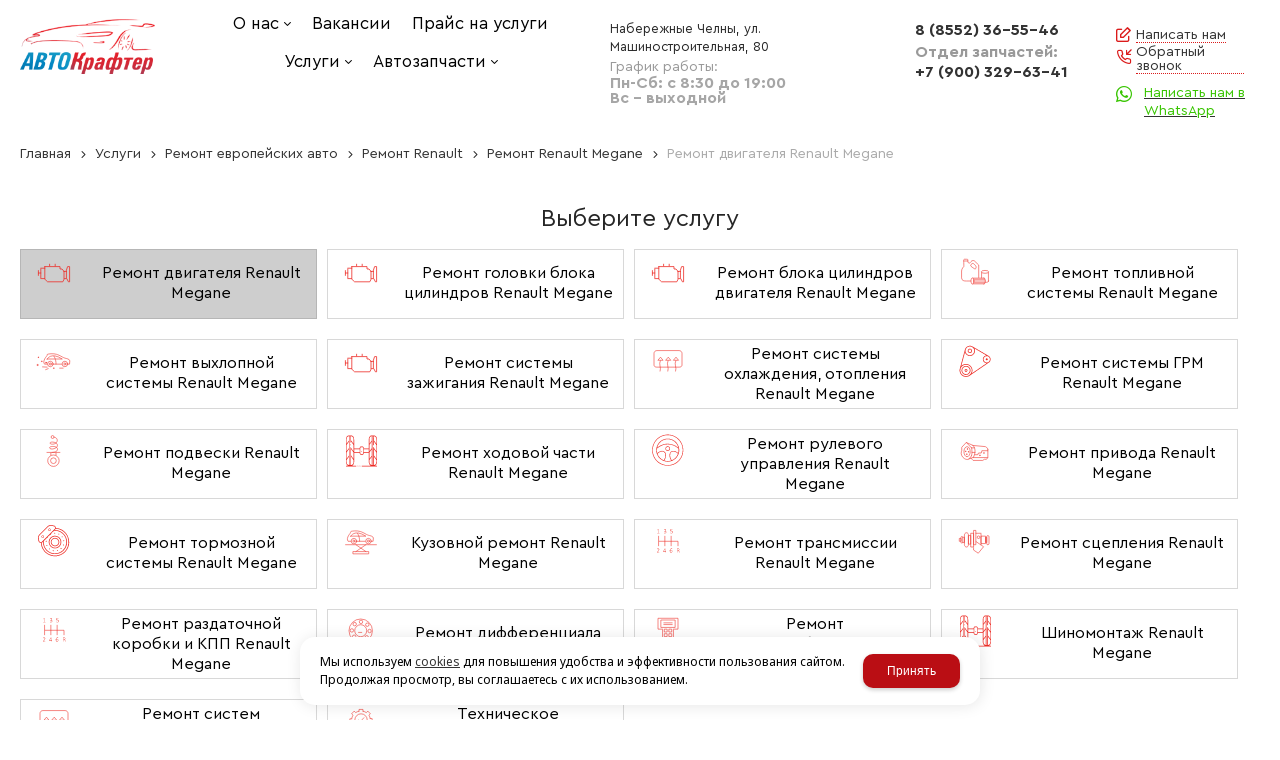

--- FILE ---
content_type: text/html; charset=utf-8
request_url: https://avtokrafter.ru/uslugi/remont-evropejskih-avto/Renault/Megane/remont-dvigatelya-Renault-Megane/
body_size: 47682
content:

<!DOCTYPE html>
<html lang="ru" prefix="og: http://ogp.me/ns#">
<head>
    <meta charset="utf-8">
	<title>Ремонт двигателя Renault Megane в Набережных Челнах - Автосервис «АвтоКрафтер»</title>
	
	
		
		<meta name="robots" content="index, follow" />
        <meta name="yandex" content="index, follow" />
        <meta name="googlebot" content="index, follow" />
		<meta name='Description' content='Ремонт двигателя Renault Megane в Набережных Челнах. ➤ Качественно. Быстро. Недорого. ⭐ Ремонт двигателя Renault Megane по низкой цене. ⏰ Запишитесь в автосервис «Автокрафтер» прямо сейчас! ☎️ 8 (8552) 36-55-46.'>
	<meta name='Keywords' content=''>

	
	<meta name="format-detection" content="telephone=no">

	<meta property="og:locale" content="ru_RU" />
	<meta property='og:type' content='website'/>
   	<meta property='og:url' content='https://avtokrafter.ru/uslugi/remont-evropejskih-avto/Renault/Megane/remont-dvigatelya-Renault-Megane/'/>

	
	<meta property='og:title' content='Ремонт двигателя Renault Megane' />
		
	<meta name='viewport' content='width=device-width,initial-scale=1.0'>	
	<link rel='icon' href='/a/avtokrafter/files/favicon.png' type='image/x-icon'><link rel='shortcut icon' href='/a/avtokrafter/files/favicon.png' type='image/x-icon'>

	

		<link rel="canonical" href="https://avtokrafter.ru/uslugi/remont-evropejskih-avto/Renault/Megane/remont-dvigatelya-Renault-Megane/"/>
	<script src="/js/jquery-2.1.4.min.js"></script>
	
	<meta name="yandex-verification" content="f4bfa3a191377056" />
		<meta name="google-site-verification" content="WktgxZQ-tEpNLlqhjkCyl42YDrtvnMPQ276VMIXqKnA"/>
<meta name="yandex-verification" content="2e270b004a6b5da4"/>
<meta name="google-site-verification" content="WktgxZQ-tEpNLlqhjkCyl42YDrtvnMPQ276VMIXqKnA" />
<script>
	<meta name="yandex-verification" content="2e270b004a6b5da4" />
if (window.matchMedia("(max-width: 780px)").matches) {
      (function () {
        var options = {
            whatsapp: "79003296341", // WhatsApp number
            call_to_action: "", // Call to action
            position: "right", // Position may be 'right' or 'left'
        };
        var proto = document.location.protocol, host = "getbutton.io", url = proto + "https://static." + host;
        var s = document.createElement('script'); s.type = 'text/javascript'; s.async = true; s.src = url + '/widget-send-button/js/init.js';
        s.onload = function () { WhWidgetSendButton.init(host, proto, options); };
        var x = document.getElementsByTagName('script')[0]; x.parentNode.insertBefore(s, x);
    })();
}

</script>

<meta name="google-site-verification" content="WktgxZQ-tEpNLlqhjkCyl42YDrtvnMPQ276VMIXqKnA"/>
<meta name="yandex-verification" content="0554e5633977d144" />
	<link href='/css/bannerslider.css' rel='Stylesheet' type='text/css'>	<LINK href='/css/grid1000.css' rel='Stylesheet' type='text/css'>
	<LINK href='/css/grid1200.css' media='screen and (min-width:1280px)' rel='Stylesheet' type='text/css'>	<link href="//avtokrafter.ru/css/style.css?v=1758701225" rel='Stylesheet' type='text/css'>
	<LINK href='/css/mobile.css?v=1746445220' media="screen and (max-width:780px)" rel='Stylesheet' type='text/css'>	<LINK href='/a/avtokrafter/bc_custom.min.css?v=1750261105' rel='Stylesheet' type='text/css'>

	
	<meta name='theme-color' content='#ba0e14'>
</head>


<body data-metrikaid='62773144' data-sub='248848' data-catalogue='841' data-class='182' data-nc_ctpl='' data-kopeek='1'  class='pagelist shema1  subdiv-uslugi subdiv-remont-evropejskih-avto subdiv-Renault subdiv-Megane subdiv-remont-dvigatelya-Renault-Megane this-remont dvigatelya Renault Megane sitew1200  notauth  innerpage st841 page248848 class182 level5 targcookie nocity left-nothave design-no editor-1'>
	<!--<div id="page-preloader"></div>-->
	<section id='mobile-panel' class='mobyes mainmenubg mpanel-linemenu'>
				<div class='mpanel-first'>
					<div class='mpanel-item mpanel-menu' onclick='load.clickItem("#mobile-menu")'><span>меню</span></div>
				</div>
				<div class='mpanel-second'>
					<div class='mpanel-item mpanel-info'></div>
					
					
					
				</div>
			</section>
			<section id='mobile-menu' class='mobyes'>
					<div class='menu-close' onclick='load.itemClose("#mobile-menu")'>✕</div>
					<div class='mobile-menu-body' data-loaditem='/bc/modules/default/index.php?user_action=mobile_menu'>
						
					</div>
				</section>
			
			
				<div id='site'>
		<div class='topfix'></div>
		<div id='main'>

			<section data-zone='16250' data-name='Шапка' id='zone1' data-id='1' class='zone cb zone-fixtop'><div 0 class='zone-bg ' ></div><header id='header' class='container container_12  cb'><section class='blocks  grid_2  type-block-1 menu-type- class2047 notitle blk_nomarg_head blk_nomarg_cont blk_nomarg_cont_lr_b blk_nomarg_cont_lr_h start ' data-prior='3' data-blockid='15' id='block15' data-width='2' data-sub='221578' data-admid='39056' data-cc='220247' ><article class='cb blk_body'><div class='blk_body_wrap'><div class=txt>
<div class="obj  obj1115">    <a href='/' class='logosite'>
              <div class='logo-img'>
            <img src='/a/avtokrafter/files/221614/220282/logo.png' alt='Автосервис АВТОКрафтер'>
        </div>
              </a>
  </div>

</div></div></article></section><!-- /not cache 15 --><section class='blocks  grid_4  type-block-2 menu-type-1 mainmenu thismenu submenutype1 notitle blk_nomarg_head blk_nomarg_cont blk_nomarg_cont_lr_b blk_nomarg_cont_lr_h' data-prior='4' data-blockid='40' id='block40' data-width='4' data-sub='221578' data-admid='39069' data-cc='220247' ><article class='cb blk_body'><div class='blk_body_wrap'><nav class='header_bot elwidth100 menu-img-no'><ul class='header_menu'>


<li class='sub221634 menu-drop '><ul class='h_menu_sec'><li data-var5='0' class='sub221637 '><a data-o='0' title='Отзывы' href='/about/reviews/'><span class='mn_sp_2'><span>Отзывы</span></span></a> </li> <li data-var5='0' class='sub221583 '><a data-o='0' title='Контакты' href='/about/contacts/'><span class='mn_sp_2'><span>Контакты</span></span></a> </li> </ul>
<a data-o='0' title='О нас' href='/about/'><span class='mn_sp_1'><span>О нас</span></span></a>
</li>


<li class='sub238466  '>
<a data-o='0' title='Вакансии' href='/vakansii/'><span class='mn_sp_1'><span>Вакансии</span></span></a>
</li>


<li class='sub221584  '>
<a data-o='0' title='Прайс на услуги' href='/prajs-na-uslugi/'><span class='mn_sp_1'><span>Прайс на услуги</span></span></a>
</li>


<li class='sub221599 menu-drop active '><ul class='h_menu_sec'><li data-var5='0' class='sub221991 '><a data-o='0' title='Ремонт китайских авто' href='/uslugi/remont-kitajskih-avto/'><span class='mn_sp_2'><span>Ремонт китайских авто</span></span></a> </li> <li data-var5='1' class='sub241925 '><a data-o='0' title='Шиномонтаж' href='/uslugi/shinomontazh/'><span class='mn_sp_2'><span>Шиномонтаж</span></span></a> </li> <li data-var5='1' class='sub241938 '><a data-o='0' title='Ремонт системы кондиционирования' href='/uslugi/sistema-kondicionirovaniya/'><span class='mn_sp_2'><span>Ремонт системы кондиционирования</span></span></a> </li> <li data-var5='0' class='sub222149 '><a data-o='0' title='Ремонт американских авто' href='/uslugi/remont-amerikanskih-avto/'><span class='mn_sp_2'><span>Ремонт американских авто</span></span></a> </li> <li data-var5='1' class='sub241924 '><a data-o='0' title='Ремонт электрики' href='/uslugi/remont-elektriki/'><span class='mn_sp_2'><span>Ремонт электрики</span></span></a> </li> <li data-var5='1' class='sub241939 '><a data-o='0' title='Техническое обслуживание' href='/uslugi/tehnicheskoe-obsluzhivanie/'><span class='mn_sp_2'><span>Техническое обслуживание</span></span></a> </li> <li data-var5='0' class='sub222000 active '><a data-o='0' title='Ремонт европейских авто' href='/uslugi/remont-evropejskih-avto/'><span class='mn_sp_2'><span>Ремонт европейских авто</span></span></a> </li> <li data-var5='0' class='sub222001 '><a data-o='0' title='Ремонт корейских авто' href='/uslugi/remont-korejskih-avto/'><span class='mn_sp_2'><span>Ремонт корейских авто</span></span></a> </li> <li data-var5='0' class='sub222059 '><a data-o='0' title='Ремонт российских авто' href='/uslugi/remont-rossijskih-avto/'><span class='mn_sp_2'><span>Ремонт российских авто</span></span></a> </li> <li data-var5='0' class='sub222002 '><a data-o='0' title='Ремонт японских авто' href='/uslugi/remont-yaponskih-avto/'><span class='mn_sp_2'><span>Ремонт японских авто</span></span></a> </li> <li data-var5='1' class='sub241920 '><a data-o='0' title='Ремонт двигателя' href='/uslugi/remont-dvigatelya/'><span class='mn_sp_2'><span>Ремонт двигателя</span></span></a> </li> <li data-var5='1' class='sub241921 '><a data-o='0' title='Ремонт подвески' href='/uslugi/remont-podveski/'><span class='mn_sp_2'><span>Ремонт подвески</span></span></a> </li> <li data-var5='1' class='sub241922 '><a data-o='0' title='Кузовной ремонт' href='/uslugi/kuzovnoj-remont/'><span class='mn_sp_2'><span>Кузовной ремонт</span></span></a> </li> <li data-var5='1' class='sub241923 '><a data-o='0' title='Ремонт трансмиссии' href='/uslugi/transmissiya/'><span class='mn_sp_2'><span>Ремонт трансмиссии</span></span></a> </li> <li data-var5='1' class='sub248615 '><a data-o='0' title='Ремонт топливной системы' href='/uslugi/remont-toplivnoj-sistemy/'><span class='mn_sp_2'><span>Ремонт топливной системы</span></span></a> </li> </ul>
<a data-o='0' title='Услуги' href='/uslugi/'><span class='mn_sp_1'><span>Услуги</span></span></a>
</li> 


<li class='sub239602 menu-drop '><ul class='h_menu_sec'><li data-var5='0' class='sub239603 '><a data-o='0' title='Авторазбор' href='/avtozapchasti/avtorazbor/'><span class='mn_sp_2'><span>Авторазбор</span></span></a> </li> <li data-var5='0' class='sub239604 '><a data-o='0' title='Новые запчасти' href='/avtozapchasti/novye-zapchasti/'><span class='mn_sp_2'><span>Новые запчасти</span></span></a> </li> </ul>
<a data-o='0' title='Автозапчасти' href='/avtozapchasti/'><span class='mn_sp_1'><span>Автозапчасти</span></span></a>
</li></ul></nav></div></article></section><!-- /not cache 40 --><section class='blocks  grid_2  type-block-3 menu-type- notitle blk_nomarg_cont_lr_b blk_nomarg_cont_lr_h' data-prior='5' data-blockid='54' id='block54' data-width='2' data-sub='221578' data-admid='39083' data-cc='220247' ><article class='cb blk_body'><div class='blk_body_wrap'><div class='blockText txt ' ><p><span>Набережные Челны, ул. Машиностроительная, 80</span></p></div><div class='cb tel_links'>

		<div class='tel_lnk_text'>Пн-Сб: с 8:30 до 19:00<br>Вс - выходной</div>

		

		

	</div></div></article></section><!-- /not cache 54 --><section class='blocks  grid_2  type-block-3 menu-type- notitle blk_nomarg_head blk_nomarg_cont blk_nomarg_cont_lr_b blk_nomarg_cont_lr_h' data-prior='6' data-blockid='17' id='block17' data-width='2' data-sub='221578' data-admid='39057' data-cc='220247' ><article class='cb blk_body'><div class='blk_body_wrap'><div class='cb tel_links'>

		

		
			<div class='tel_lnk_phone cb'>
				<div class='tel_lp_item '><a href='tel:88552365546' class='link-tel-1' data-metr='headphone'>8 (8552) 36-55-46</a><span class='semicolon'>;</span>
				</div>

				<div class='tel_lp_item'>
					<a href='tel:+79003296341' class='link-tel-2' data-metr='headphone'>+7 (900)  329-63-41</a>
				</div>

			</div>

		
		<div class='tel_lnk_btn'>

			
				<div class='regper_link iconsCol icons i_sendmail'>
					<a rel='nofollow' href='#feedback' data-lc-href='/feedback/?isNaked=1' class='link-feedback' title='Написать нам' data-rel='lightcase' data-maxwidth='380' data-groupclass='feedback modal-form' data-metr='mailtoplink'>Написать нам</a>
				</div>
			

			
				<div class='regper_link iconsCol icons i_call'>
					<a rel='nofollow' href='#' data-lc-href='/callme/?isNaked=1' class='link-callme' title='Обратный звонок' data-rel='lightcase' data-maxwidth='390' data-groupclass='callme modal-form' data-metr='calltoplink'>Обратный звонок</a>
				</div>
			

			


			

			

			
		</div>
		

	</div></div></article></section><!-- /not cache 17 --></header></section>
			<section id='center'>
				<div class='centerwrap container container_12'>

				
				
								<section id='content' class='end  start grid_12'>
				    <section class='zone zone3 cb' data-zone='16242' data-id='3'  data-width='9'><div class='container-zone'><section class='blocks  grid_9  type-block-7 menu-type- notitle blk_nomarg_cont_lr_b blk_nomarg_cont_lr_h start end ' data-prior='21' data-blockid='51' id='block51' data-width='9' data-sub='221578' data-admid='39074' data-cc='220247' ><article class='cb blk_body'><div class='blk_body_wrap'><div itemscope='' itemtype='http://schema.org/BreadcrumbList'><ul class='xleb-default'><li class='xleb-default-item'>
									<span itemscope='' itemprop='itemListElement' itemtype='http://schema.org/ListItem'>
										<span itemprop='name'>
											<a href='/' itemprop='item'>Главная</a>
										</span>
										<meta itemprop='position' content='1'>
									</span>
								</li><li class='xleb-default-item'><a href='/uslugi/'>Услуги</a></li><li class='xleb-default-item'><a href='/uslugi/remont-evropejskih-avto/'>Ремонт европейских авто</a></li><li class='xleb-default-item'><a href='/uslugi/remont-evropejskih-avto/Renault/'>Ремонт Renault</a></li><li class='xleb-default-item'><a href='/uslugi/remont-evropejskih-avto/Renault/Megane/'>Ремонт Renault Megane</a></li><li class='xleb-default-item'><span>Ремонт двигателя Renault Megane</span></li></ul></div></div></article></section><!-- /not cache 51 --><section class='blocks  grid_9  type-block-6 menu-type- notitle blk_nomarg_head blk_nomarg_cont blk_nomarg_cont_lr_b blk_nomarg_cont_lr_h start end ' data-prior='22' data-blockid='69' id='block69' data-width='9' data-sub='221578' data-admid='41795' data-cc='220247' ><article class='cb blk_body'><div class='blk_body_wrap'><div class='subdivision-top'>
                <div class='select-usluga'>Выберите услугу</div>
                <ul class='subdivision-items template-2 count-subdivision-2' data-sizeitem='1279:2.780:2.450:1' data-margin='20' data-sizeimage='75' data-calculated='1'>
                    <li class='sub sub248848 active'>
                        <div class='wrapper'>
                            <div class='sub-img-wrapper image-default'>
                                <a href='/uslugi/remont-evropejskih-avto/Renault/Megane/remont-dvigatelya-Renault-Megane/'>
                                    <img alt='Ремонт двигателя Renault Megane' src=''>
                                </a>
                            </div>
                            <div class='name '>
                                <a href='/uslugi/remont-evropejskih-avto/Renault/Megane/remont-dvigatelya-Renault-Megane/' title='Ремонт двигателя Renault Megane'>
                                    <span>Ремонт двигателя Renault Megane</span>
                                </a>
                            </div>
                        </div>
                    </li><li class='sub sub248859 '>
                        <div class='wrapper'>
                            <div class='sub-img-wrapper image-default'>
                                <a href='/uslugi/remont-evropejskih-avto/Renault/Megane/remont-golovki-bloka-cilindrov-Renault-Megane/'>
                                    <img alt='Ремонт головки блока цилиндров Renault Megane' src=''>
                                </a>
                            </div>
                            <div class='name '>
                                <a href='/uslugi/remont-evropejskih-avto/Renault/Megane/remont-golovki-bloka-cilindrov-Renault-Megane/' title='Ремонт головки блока цилиндров Renault Megane'>
                                    <span>Ремонт головки блока цилиндров Renault Megane</span>
                                </a>
                            </div>
                        </div>
                    </li><li class='sub sub248863 '>
                        <div class='wrapper'>
                            <div class='sub-img-wrapper image-default'>
                                <a href='/uslugi/remont-evropejskih-avto/Renault/Megane/remont-bloka-cilindrov-dvigatelya-Renault-Megane/'>
                                    <img alt='Ремонт блока цилиндров двигателя Renault Megane' src=''>
                                </a>
                            </div>
                            <div class='name '>
                                <a href='/uslugi/remont-evropejskih-avto/Renault/Megane/remont-bloka-cilindrov-dvigatelya-Renault-Megane/' title='Ремонт блока цилиндров двигателя Renault Megane'>
                                    <span>Ремонт блока цилиндров двигателя Renault Megane</span>
                                </a>
                            </div>
                        </div>
                    </li><li class='sub sub248864 '>
                        <div class='wrapper'>
                            <div class='sub-img-wrapper image-default'>
                                <a href='/uslugi/remont-evropejskih-avto/Renault/Megane/remont-toplivnoj-sistemy-Renault-Megane/'>
                                    <img alt='Ремонт топливной системы Renault Megane' src=''>
                                </a>
                            </div>
                            <div class='name '>
                                <a href='/uslugi/remont-evropejskih-avto/Renault/Megane/remont-toplivnoj-sistemy-Renault-Megane/' title='Ремонт топливной системы Renault Megane'>
                                    <span>Ремонт топливной системы Renault Megane</span>
                                </a>
                            </div>
                        </div>
                    </li><li class='sub sub248865 '>
                        <div class='wrapper'>
                            <div class='sub-img-wrapper image-default'>
                                <a href='/uslugi/remont-evropejskih-avto/Renault/Megane/remont-vyhlopnoj-sistemy-Renault-Megane/'>
                                    <img alt='Ремонт выхлопной системы Renault Megane' src=''>
                                </a>
                            </div>
                            <div class='name '>
                                <a href='/uslugi/remont-evropejskih-avto/Renault/Megane/remont-vyhlopnoj-sistemy-Renault-Megane/' title='Ремонт выхлопной системы Renault Megane'>
                                    <span>Ремонт выхлопной системы Renault Megane</span>
                                </a>
                            </div>
                        </div>
                    </li><li class='sub sub248866 '>
                        <div class='wrapper'>
                            <div class='sub-img-wrapper image-default'>
                                <a href='/uslugi/remont-evropejskih-avto/Renault/Megane/remont-sistemy-zazhiganiya-Renault-Megane/'>
                                    <img alt='Ремонт системы зажигания Renault Megane' src=''>
                                </a>
                            </div>
                            <div class='name '>
                                <a href='/uslugi/remont-evropejskih-avto/Renault/Megane/remont-sistemy-zazhiganiya-Renault-Megane/' title='Ремонт системы зажигания Renault Megane'>
                                    <span>Ремонт системы зажигания Renault Megane</span>
                                </a>
                            </div>
                        </div>
                    </li><li class='sub sub248867 '>
                        <div class='wrapper'>
                            <div class='sub-img-wrapper image-default'>
                                <a href='/uslugi/remont-evropejskih-avto/Renault/Megane/remont-sistemy-ohlazhdeniya-otopleniya-Renault-Megane/'>
                                    <img alt='Ремонт системы охлаждения, отопления Renault Megane' src=''>
                                </a>
                            </div>
                            <div class='name '>
                                <a href='/uslugi/remont-evropejskih-avto/Renault/Megane/remont-sistemy-ohlazhdeniya-otopleniya-Renault-Megane/' title='Ремонт системы охлаждения, отопления Renault Megane'>
                                    <span>Ремонт системы охлаждения, отопления Renault Megane</span>
                                </a>
                            </div>
                        </div>
                    </li><li class='sub sub248868 '>
                        <div class='wrapper'>
                            <div class='sub-img-wrapper image-default'>
                                <a href='/uslugi/remont-evropejskih-avto/Renault/Megane/remont-sistemy-grm-Renault-Megane/'>
                                    <img alt='Ремонт системы ГРМ Renault Megane' src=''>
                                </a>
                            </div>
                            <div class='name '>
                                <a href='/uslugi/remont-evropejskih-avto/Renault/Megane/remont-sistemy-grm-Renault-Megane/' title='Ремонт системы ГРМ Renault Megane'>
                                    <span>Ремонт системы ГРМ Renault Megane</span>
                                </a>
                            </div>
                        </div>
                    </li><li class='sub sub248869 '>
                        <div class='wrapper'>
                            <div class='sub-img-wrapper image-default'>
                                <a href='/uslugi/remont-evropejskih-avto/Renault/Megane/remont-podveski-Renault-Megane/'>
                                    <img alt='Ремонт подвески Renault Megane' src=''>
                                </a>
                            </div>
                            <div class='name '>
                                <a href='/uslugi/remont-evropejskih-avto/Renault/Megane/remont-podveski-Renault-Megane/' title='Ремонт подвески Renault Megane'>
                                    <span>Ремонт подвески Renault Megane</span>
                                </a>
                            </div>
                        </div>
                    </li><li class='sub sub248849 '>
                        <div class='wrapper'>
                            <div class='sub-img-wrapper image-default'>
                                <a href='/uslugi/remont-evropejskih-avto/Renault/Megane/remont-hodovoj-chasti-Renault-Megane/'>
                                    <img alt='Ремонт ходовой части Renault Megane' src=''>
                                </a>
                            </div>
                            <div class='name '>
                                <a href='/uslugi/remont-evropejskih-avto/Renault/Megane/remont-hodovoj-chasti-Renault-Megane/' title='Ремонт ходовой части Renault Megane'>
                                    <span>Ремонт ходовой части Renault Megane</span>
                                </a>
                            </div>
                        </div>
                    </li><li class='sub sub248850 '>
                        <div class='wrapper'>
                            <div class='sub-img-wrapper image-default'>
                                <a href='/uslugi/remont-evropejskih-avto/Renault/Megane/remont-rulevogo-upravleniya-Renault-Megane/'>
                                    <img alt='Ремонт рулевого управления Renault Megane' src=''>
                                </a>
                            </div>
                            <div class='name '>
                                <a href='/uslugi/remont-evropejskih-avto/Renault/Megane/remont-rulevogo-upravleniya-Renault-Megane/' title='Ремонт рулевого управления Renault Megane'>
                                    <span>Ремонт рулевого управления Renault Megane</span>
                                </a>
                            </div>
                        </div>
                    </li><li class='sub sub248851 '>
                        <div class='wrapper'>
                            <div class='sub-img-wrapper image-default'>
                                <a href='/uslugi/remont-evropejskih-avto/Renault/Megane/remont-privoda-Renault-Megane/'>
                                    <img alt='Ремонт привода Renault Megane' src=''>
                                </a>
                            </div>
                            <div class='name '>
                                <a href='/uslugi/remont-evropejskih-avto/Renault/Megane/remont-privoda-Renault-Megane/' title='Ремонт привода Renault Megane'>
                                    <span>Ремонт привода Renault Megane</span>
                                </a>
                            </div>
                        </div>
                    </li><li class='sub sub248852 '>
                        <div class='wrapper'>
                            <div class='sub-img-wrapper image-default'>
                                <a href='/uslugi/remont-evropejskih-avto/Renault/Megane/remont-tormoznoj-sistemy-Renault-Megane/'>
                                    <img alt='Ремонт тормозной системы Renault Megane' src=''>
                                </a>
                            </div>
                            <div class='name '>
                                <a href='/uslugi/remont-evropejskih-avto/Renault/Megane/remont-tormoznoj-sistemy-Renault-Megane/' title='Ремонт тормозной системы Renault Megane'>
                                    <span>Ремонт тормозной системы Renault Megane</span>
                                </a>
                            </div>
                        </div>
                    </li><li class='sub sub248853 '>
                        <div class='wrapper'>
                            <div class='sub-img-wrapper image-default'>
                                <a href='/uslugi/remont-evropejskih-avto/Renault/Megane/kuzovnoj-remont-Renault-Megane/'>
                                    <img alt='Кузовной ремонт Renault Megane' src=''>
                                </a>
                            </div>
                            <div class='name '>
                                <a href='/uslugi/remont-evropejskih-avto/Renault/Megane/kuzovnoj-remont-Renault-Megane/' title='Кузовной ремонт Renault Megane'>
                                    <span>Кузовной ремонт Renault Megane</span>
                                </a>
                            </div>
                        </div>
                    </li><li class='sub sub248854 '>
                        <div class='wrapper'>
                            <div class='sub-img-wrapper image-default'>
                                <a href='/uslugi/remont-evropejskih-avto/Renault/Megane/remont-transmissii-Renault-Megane/'>
                                    <img alt='Ремонт трансмиссии Renault Megane' src=''>
                                </a>
                            </div>
                            <div class='name '>
                                <a href='/uslugi/remont-evropejskih-avto/Renault/Megane/remont-transmissii-Renault-Megane/' title='Ремонт трансмиссии Renault Megane'>
                                    <span>Ремонт трансмиссии Renault Megane</span>
                                </a>
                            </div>
                        </div>
                    </li><li class='sub sub248855 '>
                        <div class='wrapper'>
                            <div class='sub-img-wrapper image-default'>
                                <a href='/uslugi/remont-evropejskih-avto/Renault/Megane/remont-scepleniya-Renault-Megane/'>
                                    <img alt='Ремонт сцепления Renault Megane' src=''>
                                </a>
                            </div>
                            <div class='name '>
                                <a href='/uslugi/remont-evropejskih-avto/Renault/Megane/remont-scepleniya-Renault-Megane/' title='Ремонт сцепления Renault Megane'>
                                    <span>Ремонт сцепления Renault Megane</span>
                                </a>
                            </div>
                        </div>
                    </li><li class='sub sub248856 '>
                        <div class='wrapper'>
                            <div class='sub-img-wrapper image-default'>
                                <a href='/uslugi/remont-evropejskih-avto/Renault/Megane/remont-razdatochnoj-korobki-i-kpp-Renault-Megane/'>
                                    <img alt='Ремонт раздаточной коробки и КПП Renault Megane' src=''>
                                </a>
                            </div>
                            <div class='name '>
                                <a href='/uslugi/remont-evropejskih-avto/Renault/Megane/remont-razdatochnoj-korobki-i-kpp-Renault-Megane/' title='Ремонт раздаточной коробки и КПП Renault Megane'>
                                    <span>Ремонт раздаточной коробки и КПП Renault Megane</span>
                                </a>
                            </div>
                        </div>
                    </li><li class='sub sub248857 '>
                        <div class='wrapper'>
                            <div class='sub-img-wrapper image-default'>
                                <a href='/uslugi/remont-evropejskih-avto/Renault/Megane/remont-differenciala-Renault-Megane/'>
                                    <img alt='Ремонт дифференциала Renault Megane' src=''>
                                </a>
                            </div>
                            <div class='name '>
                                <a href='/uslugi/remont-evropejskih-avto/Renault/Megane/remont-differenciala-Renault-Megane/' title='Ремонт дифференциала Renault Megane'>
                                    <span>Ремонт дифференциала Renault Megane</span>
                                </a>
                            </div>
                        </div>
                    </li><li class='sub sub248858 '>
                        <div class='wrapper'>
                            <div class='sub-img-wrapper image-default'>
                                <a href='/uslugi/remont-evropejskih-avto/Renault/Megane/remont-elektrooborudovaniya-Renault-Megane/'>
                                    <img alt='Ремонт электрооборудования Renault Megane' src=''>
                                </a>
                            </div>
                            <div class='name '>
                                <a href='/uslugi/remont-evropejskih-avto/Renault/Megane/remont-elektrooborudovaniya-Renault-Megane/' title='Ремонт электрооборудования Renault Megane'>
                                    <span>Ремонт электрооборудования Renault Megane</span>
                                </a>
                            </div>
                        </div>
                    </li><li class='sub sub248860 '>
                        <div class='wrapper'>
                            <div class='sub-img-wrapper image-default'>
                                <a href='/uslugi/remont-evropejskih-avto/Renault/Megane/shinomontazh-Renault-Megane/'>
                                    <img alt='Шиномонтаж Renault Megane' src=''>
                                </a>
                            </div>
                            <div class='name '>
                                <a href='/uslugi/remont-evropejskih-avto/Renault/Megane/shinomontazh-Renault-Megane/' title='Шиномонтаж Renault Megane'>
                                    <span>Шиномонтаж Renault Megane</span>
                                </a>
                            </div>
                        </div>
                    </li><li class='sub sub248861 '>
                        <div class='wrapper'>
                            <div class='sub-img-wrapper image-default'>
                                <a href='/uslugi/remont-evropejskih-avto/Renault/Megane/remont-sistem-kondicionirovaniya-Renault-Megane/'>
                                    <img alt='Ремонт систем кондиционирования Renault Megane' src=''>
                                </a>
                            </div>
                            <div class='name '>
                                <a href='/uslugi/remont-evropejskih-avto/Renault/Megane/remont-sistem-kondicionirovaniya-Renault-Megane/' title='Ремонт систем кондиционирования Renault Megane'>
                                    <span>Ремонт систем кондиционирования Renault Megane</span>
                                </a>
                            </div>
                        </div>
                    </li><li class='sub sub248862 '>
                        <div class='wrapper'>
                            <div class='sub-img-wrapper image-default'>
                                <a href='/uslugi/remont-evropejskih-avto/Renault/Megane/tehnicheskoe-obsluzhivanie-Renault-Megane/'>
                                    <img alt='Техническое обслуживание Renault Megane' src=''>
                                </a>
                            </div>
                            <div class='name '>
                                <a href='/uslugi/remont-evropejskih-avto/Renault/Megane/tehnicheskoe-obsluzhivanie-Renault-Megane/' title='Техническое обслуживание Renault Megane'>
                                    <span>Техническое обслуживание Renault Megane</span>
                                </a>
                            </div>
                        </div>
                    </li>
                </ul>
            </div></div></article></section><!-- /not cache 69 --></div></section>
	                  <section class='zone-title'>
				<h1>Ремонт двигателя Renault Megane в Набережных Челнах</h1>
				
			</section>	                  	                  <section class='zone zone4 cb' data-zone='16243' data-id='4'  data-width='9'>
                          <div class='container-zone'>
                              <section class='start end zone-content-all grid_12 typeblock'><article>
                              							  
							                                
                              
                              <div class='zone-content'>                                  								                                      									


                                								
																																	
                                								

                                </div></article></section>                            </div>
                        </section>

    					<section class='zone zone5 cb' data-zone='16244' data-id='5'  data-width='9'><div class='container-zone'><section class='blocks  grid_9  type-block-6 menu-type- notitle blk_nomarg_cont_lr_b blk_nomarg_cont_lr_h start end ' data-prior='25' data-blockid='71' id='block71' data-width='9' data-sub='221578' data-admid='41860' data-cc='220247' ><article class='cb blk_body'><div class='blk_body_wrap'><h2>Преимущества ремонта двигателя Renault Megane в «Автокрафтер»</h2>

    <ul class='advantage-items template-1' data-sizeitem='140' data-margin='15'>
    
    
    <li class='advantage-item obj obj5776 ' >
								
								<div class='adv-info'>
									<div class='image-default'>
						
							<img src='/a/avtokrafter/files/221591/220259/service.svg' alt='Автосервис'>
						
					</div>
									
										<div class='adv-data'>
											
												
													<div class='adv-name'>Автосервис</div>
												
											
											<div class='adv-subtext'>Работаем до последнего клиента</div>
										</div>
									
								</div>
							</li>
    <li class='advantage-item obj obj5777 ' >
								
								<div class='adv-info'>
									<div class='image-default'>
						
							<img src='/a/avtokrafter/files/221591/220259/practice.svg' alt='широкий ассортимент'>
						
					</div>
									
										<div class='adv-data'>
											
												
													<div class='adv-name'>широкий ассортимент</div>
												
											
											<div class='adv-subtext'>Запчастей на китайские автомобили</div>
										</div>
									
								</div>
							</li>
    <li class='advantage-item obj obj5779 ' >
								
								<div class='adv-info'>
									<div class='image-default'>
						
							<img src='/a/avtokrafter/files/221591/220259/team.svg' alt='Профессиональная команда'>
						
					</div>
									
										<div class='adv-data'>
											
												
													<div class='adv-name'>Профессиональная команда</div>
												
											
											<div class='adv-subtext'>Наши сотрудники знают свое дело</div>
										</div>
									
								</div>
							</li>
    <li class='advantage-item obj obj5780 ' >
								
								<div class='adv-info'>
									<div class='image-default'>
						
							<img src='/a/avtokrafter/files/221591/220259/spec.svg' alt='специализированное оборудование'>
						
					</div>
									
										<div class='adv-data'>
											
												
													<div class='adv-name'>специализированное оборудование</div>
												
											
											<div class='adv-subtext'>Подойдет для всех видов работ</div>
										</div>
									
								</div>
							</li>
    <li class='advantage-item obj obj5778 ' >
								
								<div class='adv-info'>
									<div class='image-default'>
						
							<img src='/a/avtokrafter/files/221591/220259/tech.svg' alt='Качественное техобслуживание'>
						
					</div>
									
										<div class='adv-data'>
											
												
													<div class='adv-name'>Качественное техобслуживание</div>
												
											
											<div class='adv-subtext'>Всех наших клиентов</div>
										</div>
									
								</div>
							</li>
        </ul>
</div></article></section><!-- /not cache 71 --></div></section>
    				</section>

                    
    				
    				<div class='clear'></div>
    			</div>
    		</section>

    		<section data-zone='16240' data-name='Зона1' id='zone15' data-id='15' class='zone cb'><div 0 class='zone-bg containerbg_12' ></div><div class='container container_12  cb'><section class='blocks  grid_5  type-block- menu-type- notitle blk_nomarg_cont_lr_b blk_nomarg_cont_lr_h start ' data-prior='26' data-blockid='26' id='block26' data-width='5' data-sub='221578' data-admid='39063' data-cc='220247' ><article class='cb blk_body'><div class='blk_body_wrap'><div class='blockText txt ' ><div class="h2">Напишите нам</div>
<div class="h4">Оставьте заявку и наш менеджер свяжется с вами в ближайшее время</div></div></div></article></section><!-- /not cache 26 --><section class='blocks  grid_7  type-block-1 menu-type- class197 notitle blk_nomarg_cont_lr_b blk_nomarg_cont_lr_h end ' data-prior='27' data-blockid='63' id='block63' data-width='7' data-sub='221578' data-admid='39094' data-cc='220247' ><article class='cb blk_body'><div class='blk_body_wrap'>	


		<div class="con_feedback_mi">
			<form name='tomail' class='ajax2 json form_orztsv hov withdisabledinput' method='post' action='/bc/add.php' data-metr='mail'>
								<input name='cc' type='hidden' value='220254'>
				<input name='sub' type='hidden' value='221585'>
				<input name='typeform' type='hidden' value='blockform'>
				<input name='catalogue' type='hidden' value='841'>
							<input name='f_subname' type='hidden' value='Ремонт двигателя Renault Megane'>
				<div class='fos_head'>form</div>				<div class="fos_block">
					<div class="fos_line">
						<div class="fos_inp"><input name="f_Name" maxlength="255" size="50" type="text" placeholder="Ваше имя" value="" class="inp"></div>
					</div>
					<div class="fos_line">
						<div class="fos_inp"><input name="f_Email" maxlength="255" size="50" type="text" placeholder="Ваш e-mail" value="" class="inp"></div>
					</div>
					<div class="fos_line">
						<div class="fos_inp"><textarea id="f_mailtext" name="f_mailtext" rows="3" cols="40" placeholder="Ваш вопрос" class="inp"></textarea></div>
					</div>
									
            <div class='soglas_main_container' style='display: flex; flex-direction: column; gap: 10px;'>
                <div class='soglas_main' style='display: flex; align-items: center; justify-content: center; gap: 10px;'>
                    <div class='politika ' style='margin-bottom: 0; width: fit-content; text-align: justify;'>
                        <input type='checkbox' name='soglasobj_197000' id='soglasobj_197000' data-id='obj_197000' style='width: 13px; height: 13px; box-sizing: border-box;'>
                        <label for='soglasobj_197000'>Отправляя форму, я соглашаюсь c <a rel='nofollow' target=_blank href='/system/politika/'>политикой конфиденциальности</a></label>
                    </div>
                </div>
                <div class='soglas_main2' style='display: flex; align-items: center; justify-content: center; gap: 10px;'>
                    <div class='politika ' style='margin-bottom: 0; width: fit-content; text-align: justify;'>
                        <input type='checkbox' name='second_soglas_obj_197000' id='second_soglas_obj_197000' data-id='obj_197000' style='width: 13px; height: 13px; box-sizing: border-box;'>
                        <label for='second_soglas_obj_197000'>Отправляя форму, я даю согласие на <a rel='nofollow' target=_blank href='/system/soglasie/'>обработку персональных данных</a></label>
                    </div>
                </div>
            </div>
            					<div class="fos_line s nomarging">
						<div class="btn-strt no_soglas"><input disabled value='Отправить' type='submit' /></div>
					</div>
					<div class='result'></div>
				</div>
			</form>
		</div>

	</div></article></section><!-- /not cache 63 --></div></section><section data-zone='16257' data-name='контакты' id='zone18' data-id='18' class='zone cb'><div 0 class='zone-bg ' ></div><div class='container container_12  cb'><section class='blocks  grid_2  type-block-2 menu-type-20 submenublock thismenu submenutype20 nomob blk_nomarg_cont_lr_b blk_nomarg_cont_lr_h start ' data-prior='30' data-blockid='64' id='block64' data-width='2' data-sub='221578' data-admid='39095' data-cc='220247' ><header class='blk_head '>
								<div class='h2'>Меню</div>
								</header><article class='cb blk_body'><div class='blk_body_wrap'><ul class='menu-img-no menu-dashed-no menu-decoration-no menu_catalog'><li class='sub221634'>
							<a data-o='0' href='/about/'>
								
								<span class='menu_title'><span class='menu-tit'>О нас</span><span class='menu-sub'></span></span>
								<span class='menu_arrow'></span>
							</a></li><li class='sub238466'>
							<a data-o='0' href='/vakansii/'>
								
								<span class='menu_title'><span class='menu-tit'>Вакансии</span><span class='menu-sub'></span></span>
								<span class='menu_arrow'></span>
							</a></li><li class='sub221584'>
							<a data-o='0' href='/prajs-na-uslugi/'>
								
								<span class='menu_title'><span class='menu-tit'>Прайс на услуги</span><span class='menu-sub'></span></span>
								<span class='menu_arrow'></span>
							</a></li><li class='active sub221599'>
							<a data-o='0' href='/uslugi/'>
								
								<span class='menu_title'><span class='menu-tit'>Услуги</span><span class='menu-sub'></span></span>
								<span class='menu_arrow'></span>
							</a></li><li class='sub239602'>
							<a data-o='0' href='/avtozapchasti/'>
								
								<span class='menu_title'><span class='menu-tit'>Автозапчасти</span><span class='menu-sub'></span></span>
								<span class='menu_arrow'></span>
							</a></li></ul></div></article></section><!-- /not cache 64 --><section class='blocks  grid_3  type-block-1 menu-type- class2012 blk_nomarg_head blk_nomarg_cont blk_nomarg_cont_lr_b blk_nomarg_cont_lr_h' data-prior='31' data-blockid='8' id='block8' data-width='3' data-sub='221578' data-admid='39051' data-cc='220247' ><header class='blk_head '>
								<div class='h2'>КОнтакты</div>
								</header><article class='cb blk_body'><div class='blk_body_wrap'>

	<div class='contacts-items template-1'>
<div itemscope itemtype='http://schema.org/LocalBusiness' class='obj  obj1687 item-contact template-1'>
							 
								<div class='none' itemprop='name' >Автосервис АВТОКрафтер</div>
								
									<div class='i_c_item iconsCol icons i_city' itemprop='address' itemscope itemtype='http://schema.org/PostalAddress'>
										<span class='ind_c' itemprop='streetAddress'>Россия, РТ, г. Набережные Челны, ул. Машиностроительная, 80</span>
										
											<div class='i_c_map'>
												<a rel='nofollow' title='Схема проезда' data-rel='lightcase' href='/about/contacts/contactas_1687.html?isNaked=1' data-lc-options='{"type":"iframe","maxHeight":600,"groupClass":"modal-obj"}'>Посмотреть на карте</a>
											</div>
										
									</div>
								
								<div class='i_c_item iconsCol icons i_tel cb'><div class='how_phone_item'><a itemprop='telephone' href='tel:88552365546' data-metr='contactphone'>8 (8552) 36-55-46</a></div><div class='how_phone_item'><a itemprop='telephone' href='tel:79003296341' data-metr='contactphone'>+7 900-329-63-41</a></div></div>
								
								<div class='i_c_item iconsCol icons i_time'><div class='item-contact-time iconsCol icons i_time' datetime='Mo 08:30-19:00,Tu 08:30-19:00,We 08:30-19:00,Th 08:30-19:00,Fr 08:30-19:00,Sa 08:30-19:00,Su 08:30-19:00'>Пн-Сб: с 8:30 до 19:00<br/>Вс - выходной</div></div>
								<div class='i_c_item iconsCol icons i_email'>
									<div class='ind_e_i mailaj'>E-mail: <a data-a1='avtokrafter' data-a2='ru' data-a3='yandex' href='mailto:avtokrafter@yandex.ru' data-metr='contactemail' ><span itemprop='email' >avtokrafter@yandex.ru</span></a></div>
									
									
								</div>
								
							</div>	</div>
</div></article></section><!-- /not cache 8 --><section class='blocks  grid_5  type-block-1 menu-type- class2012 notitle blk_nomarg_cont_lr_b blk_nomarg_cont_lr_h' data-prior='32' data-blockid='66' id='block66' data-width='5' data-sub='221578' data-admid='39097' data-cc='220247' ><article class='cb blk_body'><div class='blk_body_wrap'>

	<div class='contacts-items template-3'>
<div class='obj  obj1687 item-contact template-3 contact-map-have'>
								<div class='item-map'>
										<a class="dg-widget-link" href="http://2gis.ru/nabchelny/firm/70000001018050146/center/52.44021177291871,55.739010586010046/zoom/16?utm_medium=widget-source&utm_campaign=firmsonmap&utm_source=bigMap">Посмотреть на карте Набережных Челнов</a><div class="dg-widget-link"><a href="http://2gis.ru/nabchelny/firm/70000001018050146/photos/70000001018050146/center/52.44021177291871,55.739010586010046/zoom/17?utm_medium=widget-source&utm_campaign=firmsonmap&utm_source=photos">Фотографии компании</a></div><div class="dg-widget-link"><a href="http://2gis.ru/nabchelny/center/52.440221,55.737361/zoom/16/routeTab/rsType/bus/to/52.440221,55.737361╎Автокрафтер, автоцентр?utm_medium=widget-source&utm_campaign=firmsonmap&utm_source=route">Найти проезд до Автокрафтер, автоцентр</a></div><script charset="utf-8" src="https://widgets.2gis.com/js/DGWidgetLoader.js"></script><script charset="utf-8">new DGWidgetLoader({"width":640,"height":400,"borderColor":"#a3a3a3","pos":{"lat":55.739010586010046,"lon":52.44021177291871,"zoom":16},"opt":{"city":"nabchelny"},"org":[{"id":"70000001018050146"}]});</script><noscript style="color:#c00;font-size:16px;font-weight:bold;">Виджет карты использует JavaScript. Включите его в настройках вашего браузера.</noscript>
										<a rel='nofollow' title='Схема проезда' class='item-contact-open' data-rel='lightcase' href='/about/contacts/contactas_1687.html?isNaked=1' data-lc-options='{"type":"iframe","maxHeight":600,"groupClass":"modal-obj"}' alt='Схема проезда'></a>
								</div>
							</div>	</div>
</div></article></section><!-- /not cache 66 --><section class='blocks  grid_2  type-block- menu-type- notitle blk_nomarg_cont_lr_b blk_nomarg_cont_lr_h end ' data-prior='33' data-blockid='65' id='block65' data-width='2' data-sub='221578' data-admid='39096' data-cc='220247' ><article class='cb blk_body'><div class='blk_body_wrap'><div class='blockText txt ' ><p>
<script type="text/javascript" src="https://vk.com/js/api/openapi.js?167"></script>
</p>
<!-- VK Widget -->
<div id="vk_groups"></div>
<p>
<script type="text/javascript">
VK.Widgets.Group("vk_groups", {mode: 3, width: "auto"}, 87725942);
// ]]></script>
</p></div></div></article></section><!-- /not cache 65 --></div></section>
    	</div>
    </div>

    <footer><section data-zone='16246' data-name='Подвал' id='zone6' data-id='6' class='zone cb'><div 0 class='zone-bg ' ></div><div class='container container_12  cb'><section class='blocks  grid_4  type-block-4 menu-type- notitle blk_nomarg_cont_lr_b blk_nomarg_cont_lr_h start ' data-prior='43' data-blockid='13' id='block13' data-width='4' data-sub='221578' data-admid='39054' data-cc='220247' ><article class='cb blk_body'><div class='blk_body_wrap'><div class='blockText txt ' ><a href="https://api.whatsapp.com/send?phone=79003296341" target="_blank" rel="nofollow">    <span class="whatsapp-button"></span></a></div><div class='copyright-block'>
                <div class=counter><script>
$(document).ready(function(){

    $(".tel_lnk_btn").append(`<dis class=whatsap><a href="https://api.whatsapp.com/send?phone=79003296341"><span style="color: #38c500;">Написать нам в WhatsApp</span></a></div>`)
    $('.header_menu .sub221599 li[data-var5="0"]').wrapAll('<ul class="h_menu_third model"></ul>')
    $('.header_menu .sub221599 li[data-var5="1"]').wrapAll('<ul class="h_menu_third uslyga"></ul>')
    $('.header_menu .sub221599>ul')
        .append(`<li><a data-o="0" class="li-model" title="Выбрать авто" href="##"><span class="mn_sp_2"><span>Выбрать авто</span></span></a></li>`)
        .append(`<li><a data-o="0"  class="li-uslyga" title="Выбрать услугу" href="##"><span class="mn_sp_2"><span>Выбрать услугу</span></span></a></li>`);

    $('.li-model').append($('.h_menu_third.model'))
    $('.li-uslyga').append($('.h_menu_third.uslyga'))
    
		var docElem = document.documentElement,
			didScroll = false,
			changeHeaderOn = ($('.innerpage').length>0 ? "200" : "200");
			document.querySelector( 'body' );
		function init() {
			window.addEventListener( 'scroll', function() {
				if( !didScroll ) {
					didScroll = true;
					setTimeout( scrollPage, 100 );
				}
			}, false );
		}
		
		function scrollPage() {
			var sy = scrollY();
			if ( sy >= changeHeaderOn ) {
				$( 'body' ).addClass('active');
			}
			else {
				$( 'body' ).removeClass('active');
			}
			didScroll = false;
		}
		
		function scrollY() {
			return window.pageYOffset || docElem.scrollTop;
		}
		
		init();
		
	});
	$(document).ready(function() {

		$(".txt.textsub-bottom").on("click",function(){
			$(this).animate({
				maxHeight: "100%"
			}, 1500, "linear").addClass('openedslide');
			return false;
		});

		$('*[data-var4]:first').before('<div class="separator"></div>')
        
		if ($('body').hasClass('level3')){

			$('.separator').after($('.select-usluga'));
			$('.subdivision-items').prepend($('.select-avto'));
			$('.subdivision-top').after($('h1'));

		}
			$('.nav-tabs li').on('click', function(){
		$('.nav-tabs li.active').removeClass('active');
		$('.tab-pane.active').removeClass('active');
		$(this).addClass('active');
		var tab = $(this).data('tab');
		$(`#${tab}`).addClass('active');
    
})

		$('body').append(`<div class="none"><svg xmlns="https://www.w3.org/2000/svg" class="main-svg-sprite" xmlns:xlink="https://www.w3.org/1999/xlink">

    <symbol viewBox="0 0 70 70" id="icon_1">
        <path stroke="#ED2D26" stroke-miterlimit="10" d="M22 37.5h24M29.5 38v5M38.5 38v5M30.984 37.516c4.137-.269 10.325-1.187 10.221-5.716-.115-5.096-8.162-5.117-11.759-4.398-.981.196-2.437 1.058-2.171 2.224.476 2.089 4.262 1.96 5.764 1.803 2.294-.24 4.741-1.25 6.418-2.856 1.071-1.027 1.623-2.27 1.589-3.771-.137-5.999-13.156-6.702-13.088-3.703.044 1.944 3.93 2.004 5.081 1.947 2.769-.136 5.497-1.446 6.93-3.837 2.336-3.894-.79-8.368-5.241-8.266"></path>
        <circle stroke="#ED2D26" stroke-miterlimit="10" cx="34" cy="52" r="10"></circle>
        <circle stroke="#ED2D26" stroke-miterlimit="10" cx="34" cy="52" r="5"></circle>
        <ellipse stroke="#ED2D26" stroke-miterlimit="10" cx="32.5" cy="10.538" rx="2.5" ry="2.538"></ellipse>
    </symbol>
    <symbol viewBox="0 0 70 70" id="icon_10">
        <path stroke="#ED2D26" stroke-miterlimit="10" d="M33 40.5h16"></path>
        <path stroke="#ED2D26" stroke-linecap="round" stroke-miterlimit="10" d="M23.096 31.5s5.986-13 26.377 0H23.096zM33.384 40.217a4.789 4.789 0 1 1-9.578.002 4.789 4.789 0 0 1 9.578-.002zM34.92 26.572s3.884 5.171 3.639 13.643"></path>
        <circle stroke="#ED2D26" stroke-linecap="round" stroke-miterlimit="10" cx="28.553" cy="40.215" r="1.819"></circle>
        <path stroke="#ED2D26" stroke-linecap="round" stroke-miterlimit="10" d="M58.852 40.217a4.789 4.789 0 1 1-9.578.002 4.789 4.789 0 0 1 9.578-.002z"></path>
        <circle stroke="#ED2D26" stroke-linecap="round" stroke-miterlimit="10" cx="54.021" cy="40.215" r="1.819"></circle>
        <path stroke="#ED2D26" stroke-miterlimit="10" d="M59 40.5h3.207l.455-5.827c-.066-3.07-6.838-4.226-6.838-4.226a19.551 19.551 0 0 1-3.422-1.122 30.974 30.974 0 0 1-2.294-1.091c-2.641-1.39-5.157-3.007-7.958-4.062a29.14 29.14 0 0 0-2.665-.858c-3.098-.84-6.374-1.216-9.577-.981-1.317.097-2.65.21-3.959.391-.928.129-1.983.272-2.776.822-.345.24-.608.555-.655.99-.02.186.328 1.279.318 1.288-.008.008-8.786 8.676-4.454 14.676H24"></path>
        <path stroke="#ED2D26" stroke-linecap="round" stroke-miterlimit="10" d="M22.995 45.695l-7.99-.39M24.808 48.443l-4.41 1.661M51 47.5h-6M22 38a1 1 0 1 1-2 0 1 1 0 1 1 2 0zM7 42a1 1 0 1 1-2 0 1 1 0 1 1 2 0zM8 28.5a.5.5 0 1 1-1 0 .5.5 0 1 1 1 0zM14 35.5a.5.5 0 1 1-1 0 .5.5 0 1 1 1 0zM35 47.5a.5.5 0 1 1-1 0 .5.5 0 1 1 1 0z"></path>
    </symbol>
    <symbol viewBox="0 0 70 70" id="icon_11">
        <path stroke="#ED2D26" stroke-miterlimit="10" d="M14.5 24.5h4v6h-4zM18.5 21.5h2v11h-2zM20.5 23.5h7v8h-7z"></path>
        <path stroke="#ED2D26" stroke-miterlimit="10" d="M26.761 23.626s.595-3.126 3.48-3.126H43M43 20.5h9.5v6.974c-1 1.356-3.174 2.656-4.215 4.37-1.1 1.81-1.468 4.456-1.237 6.542.44 3.957 5.738 7.114 6.49 12.114h-14.64c.118-1 .23-.943.346-1.249 1.06-2.81 2.856-6.192 2.049-9.265-1.132-4.31-6.098-4.012-9.609-4.012 0-4.81-4.923-4.851-4.923-4.851"></path>
        <path stroke="#ED2D26" stroke-miterlimit="10" d="M29 31.5h6.5V36M52.5 21.5h3v4h-3zM23.027 31.322l-1.443 4.809M24.951 31.322l1.443 4.809M19.5 36.5h9v2h-9z"></path>
        <path stroke="#ED2D26" stroke-linecap="round" stroke-miterlimit="10" d="M29.04 38.886S37.454 46.5 31.202 51.5H16.774c-5.77-6 2.405-12.32 2.405-12.32"></path>
        <path stroke="#ED2D26" stroke-miterlimit="10" d="M14.851 45.75s3.366-3.367 7.695-.962c4.329 2.405 9.138 1.442 10.581-.481"></path>
    </symbol>
    <symbol viewBox="0 0 70 70" id="icon_12">
        <path stroke="#ED2D26" stroke-linecap="round" stroke-linejoin="round" stroke-miterlimit="10" d="M49 35.5H22l4-5h18zM21.776 35.5S18 36.929 18 45.5h34.668c0-8.571-3.776-10-3.776-10"></path>
        <path stroke="#ED2D26" stroke-miterlimit="10" d="M24.5 46v2.228c0 .702-.896 1.272-2 1.272h-2c-1.104 0-2-.57-2-1.272V46M52.5 45v2.863c0 .905-.896 1.637-2 1.637h-2c-1.104 0-2-.732-2-1.637V45"></path>
        <path stroke="#ED2D26" stroke-linecap="round" stroke-linejoin="round" stroke-miterlimit="10" d="M28.854 38.5h13.035s2.605 1-.87 4H29.724s-3.476-2.5-.869-4zM24.653 39.375c.777 1.14 1.26 3.004.347 3.625s-2.876-.232-3.653-1.375c-.777-1.14-.667-2.57.246-3.191s2.283-.202 3.06.941zM28 40.5h14M45.673 39.375c-.777 1.14-1.259 3.004-.347 3.625.913.621 2.876-.232 3.653-1.375.777-1.14.667-2.57-.246-3.191s-2.283-.202-3.06.941z"></path>
        <path stroke="#ED2D26" stroke-miterlimit="10" d="M12.5 52.5v-31h45v31h4v-34h-53v34zM28.667 21.667l-4.584 4.083M34.5 22v6M40.25 21.75l3.834 3.583M32.333 21.833l-3.916 6.25M36.666 21.75l1.918 3.833"></path>
    </symbol>
    <symbol viewBox="0 0 70 70" id="icon_13">
        <path stroke="#ED2D26" stroke-linecap="round" stroke-miterlimit="10" d="M56.99 39.185a83.851 83.851 0 0 0 5.926-2.768L48.422 18.083c-14.536 6.462-26.21.051-26.21.051L6.666 36.167s14.72 12.642 39.834 6.505"></path>
        <path stroke="#ED2D26" stroke-miterlimit="10" d="M40.747 40.73c-18.782 2.827-29.914-5.147-29.914-5.147L23.196 21.46 27.5 23.23 29 26.5h12l2.006-3.526c1.18-.296 2.928-1.102 4.161-1.556L58.75 35.5c-1.054.487-4.354 1.458-5.375 1.875M47.563 47.035l8.233-8.855 2.605 2.422-8.233 8.855z"></path>
        <path stroke="#ED2D26" stroke-miterlimit="10" d="M55.578 43.682c.654.662 1.447 1.726 2.1 2.393 1.595 1.625 3.763 2.585 5.595 3.911.575.535.705 1.331.29 1.78l-1.885 2.025c-.416.447-1.221.377-1.795-.158-.402-.373-.738-1.031-1.057-1.475-1.281-1.785-2.752-3.767-4.524-5.242-.337-.28-.687-.543-1.046-.781"></path>
        <path stroke="#ED2D26" stroke-linecap="round" stroke-miterlimit="10" d="M48.514 45.491c-1.575-3.88-5.303-6.005-9.195-3.692 2.365-1.884 4.091-4.686 5.582-7.259.674-1.163 1.34-2.357 2.25-3.357.732-.805 1.912-1.808 3.083-1.366.657.247 1.305.908 1.686 1.48.317.477.335 1.089.441 1.634.118.601.277 1.198.446 1.787.357 1.24.823 2.47 1.543 3.548.24.361.316.593.722.779"></path>
    </symbol>
    <symbol viewBox="0 0 70 70" id="icon_14">
        <path stroke="#ED2F27" stroke-miterlimit="10" d="M23 21l-6 12 13.445 4.04 5.625-11.955z"></path>
        <path stroke="#ED2F27" stroke-miterlimit="10" d="M19 34c-1.917 3.53-3.55 7.173-5.257 10.799-1.518 3.226.153 6.758 3.257 8.201 6.101 2.837 17.18 3.973 18.133 3.496 6.095-3.047 14.065-8.908 14.768-10.432l.703-1.523 4.455-12.424c.115-.324-.184-1.106-.25-1.417a31.22 31.22 0 0 0-1.024-3.584c-1.1-3.157-2.754-6.287-5.486-8.314-2.414-1.792-5.322-2.685-8.207-3.391-2.934-.72-6.105-1.391-9.062-.413-3.007.996-5.328 3.477-6.407 6.454a8.78 8.78 0 0 0-.155.469"></path>
        <path stroke="#ED2F27" stroke-miterlimit="10" d="M54.706 32.938l-3.984-1.641-8.908 21.096M26.999 18.135C32.147 18.829 41.939 22.833 43 24c-1.42 3.155-3.639 7.886-5.055 11.047-.83 1.86-1.736 3.71-2.758 5.475-.78 1.35-1.062 2.136-2.725 2.02-3.217-.224-6.525-1.981-9.632-2.864-1.983-.565-3.985-1.064-5.98-1.583"></path>
    </symbol>
    <symbol viewBox="0 0 70 70" id="icon_15">
        <path d="M17 35h23v16H17z"></path><text transform="translate(17 42.7)">
            <tspan x="0" y="0" font-family="'PTSans-Regular'" font-size="11">OI</tspan>
            <tspan x="12.375" y="0" font-family="'PTSans-Regular'" font-size="11">L</tspan>
        </text>
        <path stroke="#ED2D26" stroke-miterlimit="10" d="M41.5 47V24.511l-7.98-7.609s-3.853-1.087-5.484 1.631c0 0-1.681 2.717-2.768 2.717s-2.768-.543-2.768-3.26v-2.718s.162-.815-2.013-.815c-1.279 0-2.642-.094-3.92-.028-1.04.054-1.367.939-1.41 1.927-.033.726.343 6.437.343 8.627V27s-4 4-4 8v12c0 4.821 4.534 5.698 8.5 5.5h8"></path>
        <path stroke="#ED2D26" stroke-miterlimit="10" d="M30.16 21.794s-4.347 2.717-2.173 4.892c2.174 2.173 7.066 4.89 7.066 4.89s2.717-.543 1.63-4.89c0 0-3.805-5.979-6.522-4.892zM15 17.5h8"></path>
        <path stroke="#ED2D26" stroke-linecap="round" stroke-miterlimit="10" d="M58.5 38v15"></path>
        <ellipse stroke="#ED2D26" stroke-miterlimit="10" cx="52.5" cy="36.5" rx="6.5" ry="2.5"></ellipse>
        <path stroke="#ED2D26" stroke-linecap="round" stroke-miterlimit="10" d="M59 52.5c0 1.38-2.463 2.5-5.5 2.5M32 47.5h19M51 57.5H32M33 52.5c0 3.037-1.12 5.5-2.5 5.5S28 55.537 28 52.5c0-.52.033-1.022.095-1.5.296-2.309 1.26-4 2.405-4 1.38 0 2.5 2.463 2.5 5.5zM50.5 47c1.38 0 2.5 2.463 2.5 5.5S51.88 58 50.5 58M46.5 38v9M33 49.5h19M33 55.5h19M33 52.5h20"></path>
    </symbol>
    <symbol viewBox="0 0 70 70" id="icon_16">
        <path stroke="#ED2D26" stroke-linecap="round" stroke-miterlimit="10" d="M51 38.5a.5.5 0 1 1-1 0 .5.5 0 1 1 1 0zM44 42.5a.5.5 0 1 1-1 0 .5.5 0 1 1 1 0zM22 31.5a.5.5 0 1 1-1 0 .5.5 0 1 1 1 0zM21 40.5a.5.5 0 1 1-1 0 .5.5 0 1 1 1 0zM19 35.5a.5.5 0 1 1-1 0 .5.5 0 1 1 1 0zM24 36.5a.5.5 0 1 1-1 0 .5.5 0 1 1 1 0zM29 29.5h5M30 37.5h5"></path>
        <path stroke="#ED2D26" stroke-linecap="round" stroke-linejoin="round" stroke-miterlimit="10" d="M28.91 29.542l-9.187-9.514-7.874 8.422-.11 6.233c-.007.442-.529 1.224-.652 1.676-1.227 4.508 1.495 9.559 5.331 11.892 1.922 1.168 5.407 2.562 7.419.858.762-.645 1.597-1.148 2.264-1.912.868-.994 1.973-2.19 2.524-3.385"></path>
        <path stroke="#ED2D26" stroke-miterlimit="10" d="M19.723 20.028l11.81 5.25s7.438 7 .766 20.779l-8.638 3.172"></path>
        <path stroke="#ED2D26" stroke-linecap="round" stroke-linejoin="round" stroke-miterlimit="10" d="M31.534 25.278l21.544 2.078S56.734 28.391 57.5 32"></path>
        <ellipse stroke="#ED2D26" stroke-miterlimit="10" cx="21.129" cy="36.205" rx="5.468" ry="8.795"></ellipse>
        <path stroke="#ED2D26" stroke-miterlimit="10" d="M28.875 29.25S30.938 38.375 28.5 44M34 41.5h6l1-3h5l1-4h11"></path>
        <path stroke="#ED2D26" stroke-linecap="round" stroke-miterlimit="10" d="M32 46.5h25.5V32M28 47.692l3.742 3.808H48.58l2.807-2h3.742L57 47.04"></path>
    </symbol>
    <symbol viewBox="0 0 70 70" id="icon_18">
        <path stroke="#ED2F27" stroke-miterlimit="10" d="M18.744 32.672a15.89 15.89 0 0 1 2.415-6.045l-2.617-2.37 4.396-4.753 2.8 2.535a16.275 16.275 0 0 1 5.946-2.439M31.573 51.34a16.32 16.32 0 0 1-5.377-2.127l-3.147 2.85-4.396-4.752 2.806-2.542a15.937 15.937 0 0 1-2.546-5.655M51.088 39.124a15.946 15.946 0 0 1-2.546 5.653l2.807 2.542-4.397 4.753-3.147-2.85a16.332 16.332 0 0 1-5.377 2.128M38.316 19.609c2.141.416 4.14 1.236 5.948 2.439l2.798-2.535 4.398 4.753-2.618 2.37a15.913 15.913 0 0 1 2.416 6.046"></path>
        <path stroke="#ED2F27" stroke-linecap="round" stroke-miterlimit="10" d="M18.981 32.917l-3.481.004v6.157l3.367-.003M31.5 20v-3.5h7V20M38.5 51v3.5h-7V51M51 32.5h3.5v7H51"></path>
        <circle stroke="#ED2F27" stroke-miterlimit="10" cx="35.06" cy="35.033" r="10.836"></circle>
        <path stroke="#ED2F27" stroke-miterlimit="10" d="M30.692 34.64l3.4 2.948 6.35-7.03"></path>
    </symbol>
    <symbol viewBox="0 0 70 70" id="icon_2">
        <path stroke="#ED2D26" stroke-miterlimit="10" d="M26 33.5h-8.5v-19h35v19H44m-18.5.5v24.5h19V34"></path>
        <path stroke="#ED2D26" stroke-miterlimit="10" d="M22.5 17.5h25v13h-25zM28.5 33.5h5v5h-5zM36.5 33.5h5v5h-5zM28.5 41.5h5v5h-5zM36.5 41.5h5v5h-5zM28.5 49.5h13v4h-13zM27 22.5h16M27 25.5h16"></path>
    </symbol>
    <symbol viewBox="0 0 70 70" id="icon_3">
        <path stroke="#ED2D26" stroke-miterlimit="10" d="M7.5 30.5h3v5h-3zM13.5 37.503c0 .676-.676 1.224-1.5 1.224s-1.5-.548-1.5-1.224v-9.185c0-.676.676-1.224 1.5-1.224s1.5.548 1.5 1.224v9.185z"></path>
        <path stroke="#ED2D26" stroke-miterlimit="10" d="M13 28.5h3.5v9H13M23.5 41.365c0 2.182-1.233 4.135-3.278 4.135h-.062c-2.045 0-3.66-1.953-3.66-4.135V24.573c0-2.181 1.615-4.073 3.66-4.073h.062c2.045 0 3.278 1.892 3.278 4.073v16.792zM23.5 25.5h4v15h-4zM27.5 21.5h5v24h-5zM32.5 16.5h4v25h-4z"></path>
        <path stroke="#ED2D26" stroke-miterlimit="10" d="M32.5 46v4.858l8.217 5.474 9.302-11.322-13.643-9.272M46 21.5H36"></path>
        <path stroke="#ED2D26" stroke-miterlimit="10" d="M45.287 42.056l.213-.165V22"></path>
        <circle stroke="#ED2D26" stroke-miterlimit="10" cx="41.188" cy="28.432" r="2.271"></circle>
        <path stroke="#ED2D26" stroke-miterlimit="10" d="M45.5 26.5h8v13h-8zM53.5 28.5h2v9h-2zM59.5 39.634c0 1.03-.836 1.866-1.866 1.866h-.268a1.867 1.867 0 0 1-1.866-1.866V27.366c0-1.03.836-1.866 1.866-1.866h.268c1.03 0 1.866.835 1.866 1.866v12.268z"></path>
    </symbol>
    <symbol viewBox="0 0 70 70" id="icon_4">
        <circle stroke="#ED2D26" stroke-miterlimit="10" cx="34.5" cy="34.5" r="10.5"></circle>
        <circle stroke="#ED2D26" stroke-miterlimit="10" cx="34.5" cy="34.5" r="20.5"></circle>
        <circle stroke="#ED2D26" stroke-miterlimit="10" cx="35" cy="19" r="3"></circle>
        <circle stroke="#ED2D26" stroke-miterlimit="10" cx="34" cy="50" r="3"></circle>
        <circle stroke="#ED2D26" stroke-miterlimit="10" cx="19" cy="34" r="3"></circle>
        <circle stroke="#ED2D26" stroke-miterlimit="10" cx="50" cy="35" r="3"></circle>
        <circle stroke="#ED2D26" stroke-miterlimit="10" cx="46" cy="24" r="3"></circle>
        <circle stroke="#ED2D26" stroke-miterlimit="10" cx="24" cy="23" r="3"></circle>
        <circle stroke="#ED2D26" stroke-miterlimit="10" cx="23" cy="45" r="3"></circle>
        <circle stroke="#ED2D26" stroke-miterlimit="10" cx="45" cy="46" r="3"></circle>
        <path d="M38.209 32.092c0 .527-.09 1.01-.268 1.45-.18.44-.435.817-.77 1.134s-.74.562-1.22.738-1.061.264-1.741.264h-1.477v4.35c0 .035-.008.068-.026.097s-.047.053-.088.07-.095.033-.162.044-.154.018-.26.018c-.1 0-.184-.006-.255-.018s-.126-.026-.167-.044-.07-.04-.087-.07-.027-.062-.027-.097V29.385c0-.211.056-.356.167-.435s.22-.119.325-.119h2.312c.228 0 .451.01.668.03s.47.065.76.133c.29.067.586.193.888.378.301.184.558.41.769.676s.374.572.487.914c.115.343.172.72.172 1.13zm-1.134.096c0-.492-.096-.91-.29-1.252s-.43-.598-.707-.765a2.338 2.338 0 0 0-.871-.316 5.94 5.94 0 0 0-.856-.066h-1.618v4.94h1.547c.498 0 .914-.063 1.248-.19s.616-.3.844-.522.403-.491.523-.805c.12-.313.18-.654.18-1.024z"></path>
        <path stroke="#ED2D26" stroke-miterlimit="10" d="M30 37.5h7"></path>
    </symbol>
    <symbol viewBox="0 0 70 70" id="icon_5">
        <path stroke="#ED2D26" stroke-miterlimit="10" d="M18.5 26v18M19 35.5h33.5V44M29.5 26v18M40.5 26v18"></path>
        <path d="M19.93 21.19a.42.42 0 0 1-.015.125c-.011.035-.025.062-.043.084s-.038.037-.06.045a.161.161 0 0 1-.064.014h-3.523a.141.141 0 0 1-.062-.014c-.02-.008-.038-.024-.057-.045s-.032-.05-.043-.084a.495.495 0 0 1-.003-.244.271.271 0 0 1 .039-.089.178.178 0 0 1 .056-.053.14.14 0 0 1 .07-.019h1.541v-5.704l-1.472.897a.414.414 0 0 1-.14.062c-.035.005-.064 0-.085-.019s-.036-.047-.043-.088a1.214 1.214 0 0 1-.005-.269.254.254 0 0 1 .124-.207l1.664-1.063c.01-.008.025-.015.043-.022s.04-.014.065-.018a.452.452 0 0 1 .08-.011 1.528 1.528 0 0 1 .258.008c.043.007.077.016.102.026s.043.025.054.043.016.038.016.06v6.305h1.321c.025 0 .05.007.072.019.024.012.043.03.06.053a.282.282 0 0 1 .037.09.47.47 0 0 1 .014.117zM19.872 54.982a.535.535 0 0 1-.014.122.347.347 0 0 1-.038.096.165.165 0 0 1-.147.083h-3.755a.282.282 0 0 1-.09-.015.204.204 0 0 1-.124-.146.538.538 0 0 1-.017-.14c0-.046.002-.087.006-.123a.388.388 0 0 1 .064-.183.711.711 0 0 1 .07-.091l1.423-1.504c.355-.372.637-.706.847-.999.209-.293.37-.559.48-.795s.184-.451.218-.644c.034-.194.05-.376.05-.548s-.027-.336-.082-.491a1.164 1.164 0 0 0-.645-.688 1.355 1.355 0 0 0-.55-.105 1.81 1.81 0 0 0-.608.094c-.179.063-.335.132-.47.21-.134.076-.246.147-.335.21s-.156.093-.199.093a.123.123 0 0 1-.059-.016.132.132 0 0 1-.045-.051.273.273 0 0 1-.028-.09.9.9 0 0 1 .014-.308.335.335 0 0 1 .03-.066.39.39 0 0 1 .08-.086c.041-.036.111-.084.21-.146a2.71 2.71 0 0 1 .373-.185c.15-.063.317-.116.5-.161s.372-.067.569-.067c.325 0 .609.048.851.145.241.096.443.227.604.392.161.164.281.356.36.572.079.216.118.445.118.684 0 .223-.018.444-.056.664-.038.22-.119.46-.242.72a5.378 5.378 0 0 1-.537.862c-.235.315-.547.678-.937 1.09l-1.268 1.326h3.18a.175.175 0 0 1 .145.076.26.26 0 0 1 .04.091.498.498 0 0 1 .014.118zM32.017 19.498c0 .3-.05.576-.148.827-.098.25-.244.467-.438.65s-.435.324-.725.424-.625.15-1.004.15c-.23 0-.444-.02-.645-.059s-.378-.086-.535-.14c-.155-.053-.285-.109-.389-.166s-.168-.097-.193-.118-.044-.043-.056-.065a.487.487 0 0 1-.054-.174 1.083 1.083 0 0 1-.008-.148c0-.107.011-.18.034-.22.024-.04.055-.06.095-.06.032 0 .097.031.195.092a4.046 4.046 0 0 0 .924.397c.206.062.435.092.685.092.258 0 .484-.034.677-.102s.357-.164.489-.287c.132-.124.232-.27.298-.44.066-.171.1-.356.1-.557 0-.215-.044-.409-.13-.582-.085-.174-.209-.324-.37-.449s-.358-.222-.591-.29-.494-.102-.784-.102h-.688a.158.158 0 0 1-.067-.016.185.185 0 0 1-.064-.051.272.272 0 0 1-.049-.089.42.42 0 0 1-.018-.134c0-.047.005-.087.016-.121a.278.278 0 0 1 .043-.086.169.169 0 0 1 .14-.067h.606c.25 0 .477-.034.68-.102.202-.068.375-.166.518-.293.143-.127.253-.28.33-.456a1.484 1.484 0 0 0 .038-1.05 1.073 1.073 0 0 0-.23-.376 1.062 1.062 0 0 0-.387-.253 1.493 1.493 0 0 0-.546-.091c-.218 0-.417.032-.596.097a3.259 3.259 0 0 0-.814.424c-.087.064-.15.097-.185.097-.022 0-.041-.004-.06-.011s-.032-.022-.045-.043a.251.251 0 0 1-.027-.09 1.168 1.168 0 0 1-.002-.251c.003-.03.01-.059.021-.084s.024-.049.038-.072c.014-.023.037-.051.07-.083s.098-.08.198-.145.223-.127.368-.188.311-.113.497-.156.385-.064.596-.064c.319 0 .595.042.83.128s.429.205.583.355.268.329.344.535c.075.205.112.428.112.668 0 .222-.029.429-.089.62a1.511 1.511 0 0 1-.682.883c-.166.101-.357.17-.571.205v.01c.24.022.46.08.663.173.202.093.378.213.526.36a1.581 1.581 0 0 1 .476 1.144zM31.485 53.322c0 .083-.017.15-.05.202a.166.166 0 0 1-.148.078h-.881v1.574a.11.11 0 0 1-.016.058.103.103 0 0 1-.054.043.432.432 0 0 1-.1.028.885.885 0 0 1-.158.01.854.854 0 0 1-.153-.01.434.434 0 0 1-.1-.028.092.092 0 0 1-.05-.043.13.13 0 0 1-.014-.058v-1.574h-2.986c-.032 0-.061-.004-.086-.013s-.047-.025-.067-.046a.193.193 0 0 1-.043-.086.542.542 0 0 1-.014-.135c0-.046.002-.088.006-.123a.606.606 0 0 1 .056-.196c.017-.03.035-.064.057-.099l2.69-4.453a.324.324 0 0 1 .067-.067.328.328 0 0 1 .103-.048.774.774 0 0 1 .147-.027 2.35 2.35 0 0 1 .42.003c.064.006.118.016.16.029s.077.03.1.052c.023.021.035.044.035.069v4.581h.88c.062 0 .11.023.146.07s.053.116.053.21zm-1.724-4.43h-.01l-2.498 4.151h2.508v-4.151zM42.637 53.07c0 .28-.043.557-.13.832a2.071 2.071 0 0 1-.407.74 2.102 2.102 0 0 1-.717.528c-.292.137-.645.205-1.056.205-.272 0-.514-.035-.725-.105a1.66 1.66 0 0 1-.955-.784 2.959 2.959 0 0 1-.264-.658 5.069 5.069 0 0 1-.149-.814 9.73 9.73 0 0 1-.045-.96c0-.307.018-.616.054-.925.036-.31.097-.606.183-.887s.199-.543.342-.787c.14-.243.316-.453.528-.63.212-.178.46-.317.747-.42.286-.101.617-.153.993-.153.132 0 .265.009.398.024a4.1 4.1 0 0 1 .367.062c.113.025.209.055.285.086.077.033.129.058.153.078s.043.039.054.06c.01.02.02.04.027.061a.669.669 0 0 1 .021.166c0 .04-.001.076-.003.107a.21.21 0 0 1-.016.082c-.009.021-.021.038-.04.05s-.04.019-.07.019a.46.46 0 0 1-.157-.037 5.567 5.567 0 0 0-.248-.086 2.684 2.684 0 0 0-.852-.123c-.361 0-.672.074-.932.224s-.472.354-.641.608-.294.548-.376.88-.129.682-.14 1.048a3.39 3.39 0 0 1 .741-.324c.147-.046.303-.083.467-.111a3.08 3.08 0 0 1 .522-.043c.39 0 .716.052.977.155.261.105.47.246.628.428.158.18.27.392.336.634.067.241.1.499.1.77zm-.688.065c0-.226-.023-.432-.07-.617a1.075 1.075 0 0 0-.68-.787 1.836 1.836 0 0 0-.683-.11c-.15 0-.303.013-.455.04a3.324 3.324 0 0 0-.44.11 2.89 2.89 0 0 0-.744.365c0 .5.033.923.1 1.264s.164.619.293.828c.128.21.289.36.48.45.191.093.414.138.668.138.266 0 .494-.051.687-.153.194-.102.354-.235.479-.397.125-.163.217-.344.277-.543.059-.199.088-.395.088-.588zM43.34 19.24c0 .368-.06.696-.183.983s-.294.528-.515.725-.488.346-.798.448c-.31.102-.65.153-1.024.153-.215 0-.418-.017-.611-.051a4.53 4.53 0 0 1-.516-.118 2.735 2.735 0 0 1-.369-.134.88.88 0 0 1-.18-.102.314.314 0 0 1-.05-.059.367.367 0 0 1-.04-.146 1.403 1.403 0 0 1-.005-.12c0-.043.002-.083.008-.118s.013-.067.027-.092a.145.145 0 0 1 .045-.056.1.1 0 0 1 .059-.019c.036 0 .092.024.17.07.076.046.181.098.314.153a3.047 3.047 0 0 0 1.187.223c.254 0 .49-.031.708-.094.218-.063.409-.162.57-.298s.287-.309.379-.519c.091-.209.136-.462.136-.76 0-.25-.039-.47-.118-.658a1.147 1.147 0 0 0-.36-.47 1.6 1.6 0 0 0-.61-.279 3.593 3.593 0 0 0-.86-.091c-.227 0-.416.012-.567.035a2.789 2.789 0 0 1-.422.035c-.094 0-.162-.023-.205-.068-.043-.044-.065-.13-.065-.26v-2.728c0-.1.029-.179.084-.234a.3.3 0 0 1 .223-.083h2.959a.18.18 0 0 1 .081.018c.024.013.046.032.064.057s.032.056.04.091c.01.036.014.077.014.124a.41.41 0 0 1-.05.21.164.164 0 0 1-.15.085h-2.657v2.202c.125-.018.256-.028.388-.032.135-.003.297-.005.487-.005.408 0 .763.05 1.066.147.303.099.553.236.752.411s.348.385.445.629c.1.243.149.508.149.795zM55.35 55.12a.165.165 0 0 1-.012.065.115.115 0 0 1-.052.045c-.024.012-.06.022-.104.03s-.102.01-.17.01a1.31 1.31 0 0 1-.153-.007.319.319 0 0 1-.105-.033.219.219 0 0 1-.07-.064.41.41 0 0 1-.047-.105l-.65-1.686a6.083 6.083 0 0 0-.243-.537 1.77 1.77 0 0 0-.31-.439 1.334 1.334 0 0 0-.442-.292 1.587 1.587 0 0 0-.617-.107h-.72v3.13a.102.102 0 0 1-.016.06.099.099 0 0 1-.053.042c-.025.012-.059.02-.1.028s-.093.01-.158.01c-.061 0-.113-.002-.156-.01s-.077-.016-.102-.028a.108.108 0 0 1-.054-.043.12.12 0 0 1-.016-.058v-6.504c0-.129.034-.218.102-.267a.35.35 0 0 1 .199-.072h1.304a4.743 4.743 0 0 1 .736.048c.266.047.497.122.694.227.196.103.36.23.488.383.13.152.225.324.288.516.062.191.093.397.093.62 0 .229-.031.434-.095.615-.065.18-.157.34-.275.478s-.26.257-.425.357c-.164.1-.345.185-.542.253.119.053.225.12.32.198.095.08.183.174.263.285.08.11.157.239.229.384.071.145.142.307.215.487l.65 1.62c.045.127.075.213.088.259a.498.498 0 0 1 .019.102zm-1.155-4.968c0-.298-.066-.548-.198-.755s-.354-.354-.666-.443a2.032 2.032 0 0 0-.339-.061 4.769 4.769 0 0 0-.477-.02h-.86v2.552h1c.268 0 .5-.033.693-.1a1.36 1.36 0 0 0 .48-.27c.127-.116.22-.25.28-.404s.087-.32.087-.499z"></path>
    </symbol>
    <symbol viewBox="0 0 70 70" id="icon_6">
        <path stroke="#ED2D26" stroke-miterlimit="10" d="M59.5 43.877c0 2.695-2.248 3.623-5.07 3.623H15.609c-2.822 0-5.109-.928-5.109-3.623V23.38c0-2.695 2.287-4.88 5.109-4.88h38.82c2.823 0 5.071 2.185 5.071 4.88v20.497z"></path>
        <path stroke="#ED2D26" stroke-linecap="round" stroke-miterlimit="10" d="M21.456 36.411c-3.297 5.833 2.235 11.864-.175 18.023M21.456 30.556L17.282 35.5h8.346zM35.02 30.556L30.846 35.5h8.346zM48.584 30.556L44.41 35.5h8.347zM34.982 36.411c-3.295 5.833 2.237 11.864-.172 18.023M48.51 36.411c-3.295 5.833 2.237 11.864-.172 18.023"></path>
    </symbol>
    <symbol viewBox="0 0 70 70" id="icon_7">
        <circle stroke="#ED2D26" stroke-miterlimit="10" cx="35.5" cy="35.5" r="20.5"></circle>
        <g stroke="#ED2D26" stroke-miterlimit="10">
            <path d="M35.5 20v11M30 25.5h11M39.289 21.646l-7.768 7.517M31.604 21.563l7.602 7.685"></path>
        </g>
        <g>
            <path d="M29.843 43.084H26.25l-.975 2.716h-1.162l3.71-9.954h.532l3.724 9.954h-1.232l-1.003-2.716zm-3.218-1.008h2.87l-1.087-2.982-.348-1.485h-.014l-.348 1.512-1.073 2.955zM37.832 35.832l.882.392-5.11 11.536-.882-.393 5.11-11.535zM45.658 45.395c-.28.213-.635.363-1.064.447s-.887.126-1.372.126c-.588 0-1.139-.1-1.652-.301-.513-.2-.962-.507-1.344-.917s-.686-.936-.91-1.575c-.224-.64-.336-1.398-.336-2.275 0-.915.124-1.692.37-2.332.248-.638.575-1.162.98-1.567a3.784 3.784 0 0 1 1.365-.89 4.418 4.418 0 0 1 1.541-.279c.56 0 1.017.03 1.371.09.356.061.659.143.91.246l-.279 1.035c-.448-.223-1.088-.336-1.918-.336-.383 0-.761.07-1.134.211a2.61 2.61 0 0 0-1.001.686c-.294.317-.53.732-.706 1.246-.178.513-.267 1.143-.267 1.89 0 .672.084 1.26.252 1.764s.4.924.692 1.26c.295.336.64.588 1.037.756.397.168.828.252 1.295.252.42 0 .785-.042 1.099-.126.312-.084.576-.19.79-.322l.281.91z"></path>
        </g>
    </symbol>
    <symbol viewBox="0 0 70 70" id="icon_8">
        <path stroke="#ED2D26" stroke-miterlimit="10" d="M27 35.5h16"></path>
        <path stroke="#ED2D26" stroke-linecap="round" stroke-miterlimit="10" d="M17.096 26.5s5.986-13 26.377 0H17.096z"></path>
        <circle stroke="#ED2D26" stroke-linecap="round" stroke-miterlimit="10" cx="22.596" cy="35.217" r="4.788"></circle>
        <path stroke="#ED2D26" stroke-linecap="round" stroke-miterlimit="10" d="M28.92 21.572s3.884 5.171 3.639 13.643"></path>
        <circle stroke="#ED2D26" stroke-linecap="round" stroke-miterlimit="10" cx="22.553" cy="35.215" r="1.819"></circle>
        <circle stroke="#ED2D26" stroke-linecap="round" stroke-miterlimit="10" cx="48.063" cy="35.217" r="4.788"></circle>
        <circle stroke="#ED2D26" stroke-linecap="round" stroke-miterlimit="10" cx="48.021" cy="35.215" r="1.819"></circle>
        <path stroke="#ED2D26" stroke-miterlimit="10" d="M53 35.5h3.207l.455-5.827c-.066-3.07-6.838-4.226-6.838-4.226a19.551 19.551 0 0 1-3.422-1.122 30.974 30.974 0 0 1-2.294-1.091c-2.641-1.39-5.157-3.007-7.958-4.062a29.14 29.14 0 0 0-2.665-.858c-3.098-.84-6.374-1.216-9.577-.981-1.317.097-2.65.21-3.959.391-.928.129-1.983.272-2.776.822-.345.24-.608.555-.655.99-.02.186.328 1.279.318 1.288-.008.008-8.786 8.676-4.454 14.676H18"></path>
        <path stroke="#ED2D26" stroke-linecap="round" stroke-miterlimit="10" d="M8 41.5h54M26.191 41.582l17.282 11.824M43.473 41.582L26.191 53.406M21.5 53.5h27v4h-27z"></path>
    </symbol>
    <symbol viewBox="0 0 70 70" id="icon_9">
        <circle stroke="#ED2D26" stroke-miterlimit="10" cx="34.5" cy="35.5" r="20.5"></circle>
        <path stroke="#ED2D26" stroke-miterlimit="10" d="M27.058 28.219l13.3 12.61-6.794 6.853-.064-25.523 6.687 6.175L27 41.692"></path>
    </symbol>
    <symbol viewBox="0 0 14.938 17.656" id="metro2">
        <path d="M254.494 16a7.467 7.467 0 0 1 7.466 7.467c0 4.123-7.544 10.193-7.466 10.193.245 0-7.467-6.07-7.467-10.193A7.467 7.467 0 0 1 254.494 16zm.013 1a6.562 6.562 0 0 1 6.562 6.562c0 3.624-6.788 9.013-6.562 9.013.074 0-6.562-5.389-6.562-9.013A6.562 6.562 0 0 1 254.507 17z" transform="translate(-247.031 -16)"></path>
    </symbol>
    <symbol preserveAspectRatio="xMidYMid" viewBox="0 0 26.844 27" id="options">
        <path d="M26.134 6.429L23.72 9.226a.49.49 0 0 1-.11.093l-4.694 2.832-.594 1.784a.459.459 0 0 1-.759.179l-4.86-4.858a.46.46 0 0 1 .18-.758l1.783-.595 2.777-4.623a.464.464 0 0 1 .092-.11L20.388.698c1.134-.983 2.918-.921 3.977.137l1.623 1.622c1.058 1.058 1.124 2.839.146 3.972zm-.794-3.324l-1.623-1.623c-.726-.725-1.95-.766-2.729-.092l-2.797 2.424-2.827 4.706a.453.453 0 0 1-.248.199l-1.24.414 1.095 1.095 1.62 1.619h.001l1.095 1.095.413-1.24a.464.464 0 0 1 .198-.248l4.776-2.882 2.367-2.741c.67-.778.625-2-.101-2.726zM19.57 17.17a5.043 5.043 0 0 1 6.248 6.634.46.46 0 0 1-.751.156l-2.914-2.913-1.944 1.943 2.915 2.913a.458.458 0 0 1-.157.75 5.04 5.04 0 0 1-6.636-6.245l-3.829-3.826-4.534 4.532-1.612 2.882a.463.463 0 0 1-.195.187l-2.592 1.295a.454.454 0 0 1-.529-.087l-1.62-1.618a.458.458 0 0 1-.085-.529l1.295-2.59a.451.451 0 0 1 .187-.195L5.7 18.847l4.534-4.531-3.641-3.641A5.04 5.04 0 0 1 .346 4.041a.459.459 0 0 1 .75-.156l2.915 2.913 1.944-1.943L3.04 1.942a.456.456 0 0 1 .157-.75 5.045 5.045 0 0 1 5.405 1.129 5.036 5.036 0 0 1 1.231 5.116l9.737 9.733zM6.303 19.54a.459.459 0 0 1-.1.075l-2.816 1.574-1.085 2.169 1.153 1.153 2.17-1.085 1.574-2.815a.463.463 0 0 1 .076-.1l4.579-4.577-.972-.971-4.579 4.577zM7.954 2.968A4.123 4.123 0 0 0 4.233 1.84l2.693 2.691a.46.46 0 0 1 0 .649L4.335 7.77a.458.458 0 0 1-.648 0L.993 5.078a4.124 4.124 0 0 0 5.552 4.643.454.454 0 0 1 .491.102l10.147 10.141a.46.46 0 0 1 .103.492 4.125 4.125 0 0 0 4.645 5.55l-2.694-2.692a.459.459 0 0 1 0-.647l2.592-2.592a.46.46 0 0 1 .648 0l2.693 2.693a4.122 4.122 0 0 0-5.552-4.643.458.458 0 0 1-.491-.102L8.98 7.88a.458.458 0 0 1-.102-.491 4.125 4.125 0 0 0-.924-4.421z" class="bhcls-1"></path>
    </symbol>
    <symbol preserveAspectRatio="xMidYMid" viewBox="0 0 22.63 22.62" id="pen">
        <path d="M22.491 1.36L21.248.117a.451.451 0 0 0-.638 0l-1.859 1.86-.175-.176a.451.451 0 0 0-.638 0L3.426 16.313a9.014 9.014 0 0 0-2.061 3.181l-.618 1.619a.48.48 0 0 0-.029.138l-.608.608a.451.451 0 0 0 .638.638l.608-.607a.417.417 0 0 0 .138-.03l1.62-.617a9.014 9.014 0 0 0 3.181-2.061L19.003 6.474c.084.37-.141 1.008-.684 1.551l-3.824 3.824a.451.451 0 0 0 .638.638l3.824-3.825c.455-.455.776-.999.904-1.533.123-.509.054-.981-.184-1.33l1.13-1.129a.453.453 0 0 0 0-.639l-.175-.174 1.859-1.86a.45.45 0 0 0 0-.637zM5.657 18.543a8.107 8.107 0 0 1-2.865 1.856l-.945.362.361-.946a8.09 8.09 0 0 1 1.856-2.863l.489-.491 1.593 1.594-.489.488zm1.127-1.127l-1.593-1.592L18.257 2.758 19.85 4.35 6.784 17.416zm13.21-14.197l-.605-.605 1.54-1.539.605.604-1.54 1.54z" class="bicls-1"></path>
    </symbol>
    <symbol viewBox="0 0 24 24" id="phone">
        <path d="M0 0h24v24H0z"></path>
        <path d="M6.62 10.79c1.44 2.83 3.76 5.14 6.59 6.59l2.2-2.2c.27-.27.67-.36 1.02-.24 1.12.37 2.33.57 3.57.57.55 0 1 .45 1 1V20c0 .55-.45 1-1 1-9.39 0-17-7.61-17-17 0-.55.45-1 1-1h3.5c.55 0 1 .45 1 1 0 1.25.2 2.45.57 3.57.11.35.03.74-.25 1.02l-2.2 2.2z"></path>
    </symbol>
    <symbol viewBox="0 0 12.969 16.375" id="phone2">
        <path d="M3.063.563c.016 0 .158.006.168.01.192.439 1.205 2.883 1.387 3.337a.693.693 0 0 1-.153.287c-.119.148-.481.577-.994 1.174l-.4.465.251.56a19.291 19.291 0 0 0 1.626 2.777 19.146 19.146 0 0 0 1.977 2.546l.426.442.58-.2c.563-.191 1.242-.42 1.461-.486a.683.683 0 0 1 .316-.033l-.169-.057c.307.286 2.431 2.254 2.771 2.6a.324.324 0 0 1-.115.21 7.034 7.034 0 0 1-2.141 1.482c-1.762-.426-3.957-2.471-6.187-5.766S.556 3.822.815 2.032A6.905 6.905 0 0 1 2.976.591m.449-.572a1.292 1.292 0 0 0-.764.089C2.637.119.193 1.234.051 2.126c-.4 2.5 1.454 5.895 3.08 8.3s4.086 5.387 6.569 5.948h.02c.875.169 2.822-1.656 2.841-1.674a1.068 1.068 0 0 0 .172-1.49c-.193-.2-2.325-2.3-2.59-2.539a.9.9 0 0 0-.44-.208 1.583 1.583 0 0 0-.749.055 63.28 63.28 0 0 0-1.438.479 17.7 17.7 0 0 1-1.8-2.325 17.858 17.858 0 0 1-1.488-2.534c.266-.31.809-.945.978-1.156a1.22 1.22 0 0 0 .3-1.169 213.835 213.835 0 0 0-1.4-3.318.923.923 0 0 0-.682-.48z"></path>
    </symbol>
    <symbol preserveAspectRatio="xMidYMid" viewBox="0 0 14.56 14.281" id="search">
        <path d="M14.556 13.68l-.735.587-3.656-3.656c-1.082.979-2.503 1.592-4.078 1.592a6.1 6.1 0 1 1 6.099-6.099c0 1.456-.531 2.775-1.382 3.824l3.752 3.752zM6.235 1.009a4.947 4.947 0 1 0 .002 9.894 4.947 4.947 0 0 0-.002-9.894z" class="blcls-1"></path>
    </symbol>
    <symbol viewBox="0 0 17.281 16.938" id="search2">
        <path d="M7.233-.013A7.245 7.245 0 1 1-.011 7.233 7.244 7.244 0 0 1 7.233-.013zm.051.974A6.219 6.219 0 1 1 1.065 7.18 6.219 6.219 0 0 1 7.284.962zm4.723 9.985l5.285 5.284-.874.7-5.284-5.284z"></path>
    </symbol>
    <symbol preserveAspectRatio="xMidYMid" viewBox="0 0 15.281 24.812" id="video-play">
        <path d="M.008.005L.004 24.808l15.285-12.45L.008.005zm1 2.162l.001 20.384 12.686-10.163L1.008 2.167z" class="bncls-1"></path>
    </symbol>


    <symbol id="icon_23">
        <svg version="1.1" id="Слой_1" xmlns="https://www.w3.org/2000/svg" xmlns:xlink="https://www.w3.org/1999/xlink" x="0px" y="0px"   viewBox="0 0 70 70" enable-background="new 0 0 70 70" xml:space="preserve">
            <circle fill="none" stroke="#ED2D26" stroke-miterlimit="10" cx="35.5" cy="35.5" r="20.5"></circle>
            <g>
                <line fill="none" stroke="#ED2D26" stroke-miterlimit="10" x1="35.5" y1="20" x2="35.5" y2="31"></line>
                <line fill="none" stroke="#ED2D26" stroke-miterlimit="10" x1="30" y1="25.5" x2="41" y2="25.5"></line>
                <line fill="none" stroke="#ED2D26" stroke-miterlimit="10" x1="39.2890625" y1="21.6464844" x2="31.5205078" y2="29.1630859"></line>
                <line fill="none" stroke="#ED2D26" stroke-miterlimit="10" x1="31.6035156" y1="21.5625" x2="39.2060547" y2="29.2475586"></line>
            </g>
            <g>
                <path fill="#ED2D28" d="M29.8432617,43.0839844h-3.5942383l-0.9750977,2.7158203h-1.1621094l3.7099609-9.9541016h0.5322266
                      l3.7241211,9.9541016h-1.2319336L29.8432617,43.0839844z M26.625,42.0761719h2.8696289L28.4082031,39.09375l-0.3481445-1.484375
                      h-0.0141602l-0.3481445,1.5117188L26.625,42.0761719z"></path>
                <path fill="#ED2D28" d="M37.8320313,35.8320313l0.8818359,0.3916016l-5.1103516,11.5361328l-0.8818359-0.3925781
                      L37.8320313,35.8320313z"></path>
                <path fill="#ED2D28" d="M45.6582031,45.3945313c-0.2802734,0.2138672-0.6347656,0.3632813-1.0644531,0.4472656
                      s-0.8867188,0.1259766-1.3720703,0.1259766c-0.5878906,0-1.1386719-0.1005859-1.6513672-0.3007813
                      c-0.5136719-0.2001953-0.9619141-0.5068359-1.3447266-0.9169922s-0.6855469-0.9355469-0.9091797-1.5751953
                      c-0.2246094-0.6396484-0.3359375-1.3974609-0.3359375-2.2744141c0-0.9150391,0.1230469-1.6923828,0.3701172-2.3320313
                      c0.2470703-0.6386719,0.5742188-1.1621094,0.9794922-1.5673828c0.40625-0.40625,0.8613281-0.7021484,1.3652344-0.8896484
                      c0.5039063-0.1860352,1.0175781-0.2792969,1.5410156-0.2792969c0.5595703,0,1.0166016,0.0302734,1.3710938,0.0908203
                      c0.3554688,0.0605469,0.6582031,0.1425781,0.9101563,0.2451172l-0.2792969,1.0351563
                      c-0.4482422-0.2226563-1.0878906-0.3359375-1.9179688-0.3359375c-0.3828125,0-0.7617188,0.0703125-1.1347656,0.2109375
                      c-0.3730469,0.1396484-0.7070313,0.3691406-1.0009766,0.6855469c-0.2939453,0.3173828-0.5302734,0.7324219-0.7060547,1.2460938
                      c-0.1777344,0.5136719-0.2666016,1.1435547-0.2666016,1.890625c0,0.671875,0.0839844,1.2597656,0.2519531,1.7636719
                      s0.3994141,0.9238281,0.6923828,1.2597656c0.2949219,0.3359375,0.6396484,0.5878906,1.0371094,0.7558594
                      c0.3964844,0.1679688,0.828125,0.2519531,1.2949219,0.2519531c0.4199219,0,0.7851563-0.0419922,1.0986328-0.1259766
                      c0.3125-0.0839844,0.5761719-0.1904297,0.7910156-0.3212891L45.6582031,45.3945313z"></path>
            </g>
        </svg>
    </symbol>
    <symbol id="icon_24">
        <svg version="1.1" id="Слой_1" xmlns="https://www.w3.org/2000/svg" xmlns:xlink="https://www.w3.org/1999/xlink" x="0px" y="0px"   viewBox="0 0 70 70" enable-background="new 0 0 70 70" xml:space="preserve">
            <line fill="none" stroke="#ED2D26" stroke-miterlimit="10" x1="18.5" y1="26" x2="18.5" y2="44"></line>
            <polyline fill="none" stroke="#ED2D26" stroke-miterlimit="10" points="19,35.5 52.5,35.5 52.5,44 "></polyline>
            <path fill="none" stroke="#ED2D26" stroke-miterlimit="10" d="M17.8188477,42.1875"></path>
            <line fill="none" stroke="#ED2D26" stroke-miterlimit="10" x1="29.5" y1="26" x2="29.5" y2="44"></line>
            <line fill="none" stroke="#ED2D26" stroke-miterlimit="10" x1="40.5" y1="26" x2="40.5" y2="44"></line>
            <g>
                <path fill="#EC3027" d="M19.9306641,21.1894531c0,0.050293-0.0053711,0.0922852-0.0161133,0.1259766
                      c-0.0107422,0.0341797-0.0249023,0.0620117-0.0429688,0.0834961s-0.0375977,0.0366211-0.059082,0.0454102
                      c-0.0214844,0.0092773-0.0429688,0.0136719-0.0644531,0.0136719h-3.5234375c-0.0214844,0-0.0419922-0.0043945-0.0615234-0.0136719
                      c-0.0200195-0.0087891-0.0385742-0.0239258-0.0566406-0.0454102s-0.0322266-0.0493164-0.0429688-0.0834961
                      c-0.0107422-0.0336914-0.0161133-0.0756836-0.0161133-0.1259766c0-0.0429688,0.0043945-0.0825195,0.0131836-0.1181641
                      c0.0092773-0.0356445,0.0214844-0.0654297,0.0380859-0.0888672c0.015625-0.0229492,0.034668-0.0410156,0.0561523-0.0537109
                      c0.0214844-0.012207,0.0449219-0.0185547,0.0698242-0.0185547h1.5415039v-5.7041016l-1.4716797,0.8969727
                      c-0.0571289,0.0356445-0.1040039,0.0561523-0.1396484,0.0620117c-0.0356445,0.0048828-0.0644531-0.0009766-0.0859375-0.019043
                      s-0.0356445-0.0473633-0.0429688-0.0883789c-0.0073242-0.0415039-0.0107422-0.0908203-0.0107422-0.1479492
                      c0-0.0463867,0.0019531-0.0869141,0.0053711-0.1206055c0.003418-0.0341797,0.0107422-0.0639648,0.0214844-0.0888672
                      s0.0244141-0.0463867,0.0400391-0.0644531c0.0166016-0.0180664,0.0371094-0.0356445,0.0620117-0.0537109l1.6650391-1.0634766
                      c0.0107422-0.0073242,0.0249023-0.0141602,0.0429688-0.0214844s0.0395508-0.0136719,0.0644531-0.0185547
                      c0.0249023-0.0058594,0.0517578-0.0092773,0.0805664-0.0107422c0.0288086-0.0019531,0.0625-0.0029297,0.1020508-0.0029297
                      c0.0610352,0,0.112793,0.003418,0.1557617,0.0107422s0.0771484,0.0161133,0.1020508,0.0268555
                      s0.0429688,0.0249023,0.0537109,0.0429688s0.0161133,0.0375977,0.0161133,0.059082v6.3056641h1.3212891
                      c0.0249023,0,0.0493164,0.0063477,0.0722656,0.0185547c0.0234375,0.0126953,0.0429688,0.0307617,0.0595703,0.0537109
                      c0.015625,0.0234375,0.0283203,0.0532227,0.0371094,0.0888672C19.9262695,21.1069336,19.9306641,21.1464844,19.9306641,21.1894531z
                      "></path>
            </g>
            <g>
                <path fill="#EC3027" d="M19.871582,54.9824219c0,0.0429688-0.0043945,0.0830078-0.0131836,0.1210938
                      c-0.0092773,0.0371094-0.0214844,0.0693359-0.0380859,0.0966797c-0.015625,0.0263672-0.0366211,0.0478516-0.0615234,0.0615234
                      s-0.0537109,0.0214844-0.0859375,0.0214844H15.918457c-0.0322266,0-0.0625-0.0058594-0.0913086-0.015625
                      c-0.0288086-0.0117188-0.0537109-0.0283203-0.0751953-0.0517578c-0.0214844-0.0224609-0.0375977-0.0537109-0.0483398-0.09375
                      S15.6875,55.0361328,15.6875,54.9824219c0-0.046875,0.0019531-0.0878906,0.0053711-0.1230469
                      c0.003418-0.0361328,0.0107422-0.0683594,0.0214844-0.0976563c0.0107422-0.0283203,0.0249023-0.0566406,0.0429688-0.0859375
                      c0.0180664-0.0283203,0.0410156-0.0585938,0.0698242-0.0908203l1.4233398-1.5039063
                      c0.3544922-0.3720703,0.6362305-0.7060547,0.8461914-0.9990234c0.2089844-0.2929688,0.3696289-0.5585938,0.4804688-0.7949219
                      s0.1835938-0.4511719,0.2177734-0.6445313c0.0336914-0.1933594,0.0507813-0.3759766,0.0507813-0.5478516
                      s-0.027832-0.3359375-0.0830078-0.4912109c-0.0556641-0.15625-0.137207-0.2919922-0.2446289-0.4082031
                      c-0.1074219-0.1171875-0.2407227-0.2099609-0.3999023-0.2792969c-0.159668-0.0703125-0.3432617-0.1054688-0.5507813-0.1054688
                      c-0.2255859,0-0.4277344,0.03125-0.6069336,0.0947266c-0.1791992,0.0625-0.3354492,0.1318359-0.4702148,0.2089844
                      c-0.1337891,0.0771484-0.2460938,0.1474609-0.3354492,0.2099609s-0.1557617,0.09375-0.1987305,0.09375
                      c-0.0214844,0-0.0410156-0.0058594-0.059082-0.015625c-0.0180664-0.0117188-0.0332031-0.0283203-0.0454102-0.0517578
                      c-0.0126953-0.0224609-0.0214844-0.0527344-0.0273438-0.0888672c-0.0048828-0.0351563-0.0078125-0.0761719-0.0078125-0.1230469
                      c0-0.0429688,0.0019531-0.078125,0.0053711-0.1074219s0.0087891-0.0546875,0.0161133-0.078125
                      s0.0170898-0.0449219,0.0292969-0.0664063c0.0126953-0.0214844,0.0395508-0.0507813,0.0810547-0.0859375
                      c0.0410156-0.0361328,0.1108398-0.0839844,0.2089844-0.1455078c0.0986328-0.0615234,0.2231445-0.1220703,0.3735352-0.1855469
                      c0.1503906-0.0625,0.3168945-0.1162109,0.4995117-0.1611328s0.3725586-0.0664063,0.5693359-0.0664063
                      c0.3256836,0,0.609375,0.0478516,0.8515625,0.1445313c0.2412109,0.0966797,0.4428711,0.2275391,0.6040039,0.3925781
                      c0.1611328,0.1640625,0.28125,0.3554688,0.3598633,0.5712891c0.0786133,0.2167969,0.1181641,0.4453125,0.1181641,0.6845703
                      c0,0.2226563-0.0185547,0.4433594-0.0566406,0.6640625c-0.0371094,0.2197266-0.1181641,0.4599609-0.2412109,0.7197266
                      c-0.1240234,0.2587891-0.3027344,0.546875-0.5371094,0.8623047c-0.2348633,0.3144531-0.5473633,0.6777344-0.9375,1.0898438
                      l-1.2675781,1.3261719h3.1796875c0.0288086,0,0.0556641,0.0068359,0.0805664,0.0195313
                      c0.0249023,0.0117188,0.0463867,0.03125,0.0644531,0.0566406c0.0180664,0.0244141,0.03125,0.0546875,0.0405273,0.0908203
                      C19.8671875,54.9003906,19.871582,54.9394531,19.871582,54.9824219z"></path>
            </g>
            <g>
                <path fill="#EC3027" d="M32.0166016,19.4975586c0,0.3007813-0.0493164,0.5766602-0.1474609,0.8271484
                      c-0.0986328,0.2504883-0.2446289,0.4672852-0.4379883,0.6499023s-0.4350586,0.3242188-0.7250977,0.4243164
                      s-0.625,0.1503906-1.0043945,0.1503906c-0.2290039,0-0.4438477-0.0195313-0.6445313-0.059082
                      s-0.378418-0.0859375-0.534668-0.1396484c-0.1552734-0.0537109-0.2851563-0.109375-0.3891602-0.1665039
                      s-0.168457-0.0966797-0.1933594-0.1181641s-0.0439453-0.0429688-0.0561523-0.0644531
                      c-0.0126953-0.0214844-0.0234375-0.0454102-0.0322266-0.0727539c-0.0092773-0.0263672-0.0166016-0.0605469-0.0214844-0.1015625
                      c-0.0058594-0.0415039-0.0083008-0.0908203-0.0083008-0.1479492c0-0.1074219,0.0117188-0.1806641,0.034668-0.2202148
                      c0.0234375-0.0395508,0.0546875-0.059082,0.0942383-0.059082c0.0322266,0,0.0976563,0.0302734,0.1958008,0.0913086
                      c0.0986328,0.0610352,0.2255859,0.1269531,0.3818359,0.1987305c0.1552734,0.0717773,0.3364258,0.1376953,0.5419922,0.1987305
                      c0.2060547,0.0610352,0.4345703,0.0913086,0.6850586,0.0913086c0.2578125,0,0.4833984-0.0341797,0.6767578-0.1020508
                      s0.3564453-0.1640625,0.4887695-0.2871094c0.1323242-0.1240234,0.2319336-0.2705078,0.2978516-0.4404297
                      c0.0664063-0.1704102,0.0996094-0.3554688,0.0996094-0.5561523c0-0.2148438-0.0429688-0.4091797-0.1289063-0.5825195
                      c-0.0859375-0.1738281-0.2094727-0.3232422-0.3706055-0.4487305s-0.3579102-0.222168-0.5908203-0.2900391
                      s-0.4941406-0.1020508-0.7841797-0.1020508h-0.6875c-0.0214844,0-0.0439453-0.0053711-0.0668945-0.0161133
                      c-0.0234375-0.0107422-0.0449219-0.027832-0.0644531-0.0512695c-0.0200195-0.0229492-0.0361328-0.0527344-0.0488281-0.0883789
                      c-0.012207-0.0356445-0.0185547-0.0805664-0.0185547-0.1342773c0-0.0463867,0.0053711-0.0869141,0.0161133-0.1210938
                      c0.0107422-0.0336914,0.0249023-0.0625,0.0429688-0.0859375c0.0180664-0.0229492,0.0385742-0.0400391,0.0620117-0.0507813
                      c0.0229492-0.0107422,0.0488281-0.0161133,0.0776367-0.0161133h0.6069336c0.2504883,0,0.4770508-0.0341797,0.6796875-0.1020508
                      c0.2021484-0.0678711,0.375-0.1655273,0.5180664-0.2929688c0.1430664-0.1269531,0.253418-0.2792969,0.3305664-0.4560547
                      c0.0766602-0.1777344,0.1152344-0.3754883,0.1152344-0.59375c0-0.1611328-0.0258789-0.3134766-0.078125-0.456543
                      c-0.0517578-0.1430664-0.1289063-0.2685547-0.2304688-0.3759766c-0.1025391-0.1074219-0.2314453-0.1914063-0.3867188-0.2524414
                      c-0.15625-0.0610352-0.3378906-0.0913086-0.5454102-0.0913086c-0.2182617,0-0.4169922,0.0322266-0.5961914,0.0966797
                      s-0.3374023,0.1352539-0.4755859,0.2124023c-0.1376953,0.0766602-0.2504883,0.1474609-0.3378906,0.2119141
                      c-0.0878906,0.0644531-0.1499023,0.0966797-0.1855469,0.0966797c-0.0214844,0-0.0410156-0.003418-0.059082-0.0107422
                      s-0.0332031-0.0214844-0.0454102-0.0429688c-0.0126953-0.0214844-0.0214844-0.0507813-0.0273438-0.0888672
                      c-0.0048828-0.0371094-0.0078125-0.0864258-0.0078125-0.1474609c0-0.0395508,0.0019531-0.0742188,0.0053711-0.1044922
                      c0.003418-0.0307617,0.0107422-0.0585938,0.0214844-0.0834961s0.0234375-0.0493164,0.0375977-0.0727539
                      c0.0141602-0.0229492,0.0375977-0.0507813,0.0698242-0.0830078s0.0986328-0.0805664,0.1987305-0.1450195
                      s0.2226563-0.1269531,0.3681641-0.1879883c0.1445313-0.0610352,0.3105469-0.112793,0.496582-0.1557617
                      s0.3847656-0.0644531,0.5961914-0.0644531c0.3188477,0,0.5952148,0.0429688,0.8300781,0.1289063
                      c0.234375,0.0859375,0.4287109,0.2041016,0.5825195,0.3544922s0.2685547,0.3286133,0.34375,0.534668
                      c0.0751953,0.2055664,0.112793,0.4287109,0.112793,0.668457c0,0.222168-0.0292969,0.4287109-0.0888672,0.6206055
                      c-0.0585938,0.1914063-0.1455078,0.3613281-0.2602539,0.5097656c-0.1147461,0.1489258-0.2553711,0.2734375-0.4213867,0.3735352
                      c-0.1669922,0.1000977-0.3574219,0.168457-0.5722656,0.2041016v0.0107422
                      c0.2397461,0.0214844,0.4609375,0.0786133,0.6630859,0.171875c0.2026367,0.0932617,0.3779297,0.2128906,0.5263672,0.3598633
                      c0.1489258,0.1469727,0.2651367,0.3178711,0.3496094,0.5126953C31.9746094,19.0615234,32.0166016,19.2719727,32.0166016,19.4975586
                      z"></path>
            </g>
            <g>
                <path fill="#EC3027" d="M31.4853516,53.3222656c0,0.0830078-0.0170898,0.1503906-0.0507813,0.2021484
                      c-0.0341797,0.0517578-0.0834961,0.0771484-0.1479492,0.0771484h-0.8808594v1.5742188
                      c0,0.0214844-0.0053711,0.0410156-0.0161133,0.0585938c-0.0107422,0.0185547-0.0288086,0.0332031-0.0537109,0.0429688
                      c-0.0249023,0.0117188-0.0581055,0.0195313-0.0996094,0.0273438c-0.0410156,0.0078125-0.09375,0.0107422-0.1582031,0.0107422
                      c-0.0610352,0-0.1118164-0.0029297-0.1533203-0.0107422c-0.0410156-0.0078125-0.0742188-0.015625-0.0991211-0.0273438
                      c-0.0249023-0.0097656-0.0419922-0.0244141-0.0512695-0.0429688c-0.0087891-0.0175781-0.0131836-0.0371094-0.0131836-0.0585938
                      v-1.5742188h-2.9863281c-0.0322266,0-0.0610352-0.0039063-0.0859375-0.0126953s-0.0473633-0.0244141-0.0668945-0.0458984
                      c-0.0200195-0.0214844-0.0341797-0.0507813-0.0429688-0.0859375c-0.0092773-0.0351563-0.0136719-0.0800781-0.0136719-0.1347656
                      c0-0.0458984,0.0019531-0.0878906,0.0053711-0.1230469s0.0097656-0.0703125,0.019043-0.1015625
                      c0.0087891-0.0332031,0.0214844-0.0644531,0.0371094-0.0947266c0.0166016-0.0302734,0.0351563-0.0634766,0.0566406-0.0986328
                      l2.690918-4.453125c0.0180664-0.0253906,0.0405273-0.046875,0.0668945-0.0673828
                      c0.0273438-0.0195313,0.0610352-0.0361328,0.1025391-0.0478516c0.0410156-0.0126953,0.090332-0.0214844,0.1474609-0.0273438
                      c0.0571289-0.0048828,0.1235352-0.0078125,0.1987305-0.0078125c0.0825195,0,0.1557617,0.0039063,0.2202148,0.0107422
                      s0.1181641,0.0166016,0.1611328,0.0292969s0.0761719,0.0302734,0.0996094,0.0517578
                      c0.0229492,0.0214844,0.034668,0.0449219,0.034668,0.0693359v4.5810547h0.8808594
                      c0.0610352,0,0.109375,0.0234375,0.1450195,0.0703125S31.4853516,53.2294922,31.4853516,53.3222656z M29.7612305,48.8916016
                      h-0.0107422l-2.4975586,4.1513672h2.5083008V48.8916016z"></path>
            </g>
            <g>
                <path fill="#EC3027" d="M42.6367188,53.0703125c0,0.2792969-0.0429688,0.5566406-0.1289063,0.8320313
                      c-0.0859375,0.2763672-0.2226563,0.5224609-0.4082031,0.7392578c-0.1855469,0.2158203-0.4257813,0.3925781-0.7167969,0.5283203
                      C41.0908203,55.3066406,40.7382813,55.375,40.3271484,55.375c-0.2724609,0-0.5136719-0.0351563-0.7255859-0.1054688
                      c-0.2109375-0.0693359-0.3964844-0.1699219-0.5546875-0.3007813c-0.1601563-0.1308594-0.2929688-0.2910156-0.4003906-0.4833984
                      c-0.1074219-0.1914063-0.1953125-0.4111328-0.2636719-0.6572266c-0.0683594-0.2480469-0.1171875-0.5185547-0.1484375-0.8144531
                      c-0.0292969-0.2949219-0.0449219-0.6152344-0.0449219-0.9589844c0-0.3076172,0.0175781-0.6162109,0.0537109-0.9257813
                      c0.0361328-0.3105469,0.0966797-0.6054688,0.1826172-0.8867188s0.1992188-0.5429688,0.3417969-0.7871094
                      c0.140625-0.2431641,0.3164063-0.453125,0.5283203-0.6308594c0.2119141-0.1767578,0.4599609-0.3164063,0.7470703-0.4189453
                      c0.2861328-0.1015625,0.6171875-0.1533203,0.9931641-0.1533203c0.1318359,0,0.2646484,0.0087891,0.3974609,0.0244141
                      c0.1328125,0.0166016,0.2558594,0.0371094,0.3671875,0.0615234c0.1132813,0.0253906,0.2089844,0.0546875,0.2851563,0.0859375
                      c0.0771484,0.0332031,0.1289063,0.0585938,0.1533203,0.078125s0.0429688,0.0390625,0.0537109,0.0595703
                      c0.0107422,0.0195313,0.0195313,0.0400391,0.0273438,0.0615234c0.0068359,0.0214844,0.0117188,0.0458984,0.015625,0.0722656
                      c0.0039063,0.0273438,0.0058594,0.0585938,0.0058594,0.09375c0,0.0400391-0.0019531,0.0761719-0.0039063,0.1074219
                      c-0.0009766,0.0332031-0.0058594,0.0595703-0.015625,0.0810547c-0.0087891,0.0214844-0.0214844,0.0380859-0.0400391,0.0507813
                      s-0.0410156,0.0185547-0.0693359,0.0185547c-0.0400391,0-0.0927734-0.0117188-0.1582031-0.0371094
                      c-0.0664063-0.0253906-0.1494141-0.0537109-0.2480469-0.0859375c-0.0976563-0.0322266-0.2167969-0.0605469-0.3574219-0.0859375
                      c-0.1386719-0.0253906-0.3037109-0.0371094-0.4941406-0.0371094c-0.3613281,0-0.671875,0.0742188-0.9316406,0.2246094
                      s-0.4726563,0.3535156-0.6416016,0.6074219s-0.2939453,0.5478516-0.3759766,0.8808594s-0.1289063,0.6816406-0.1396484,1.046875
                      c0.1005859-0.0566406,0.2119141-0.1142578,0.3349609-0.171875c0.125-0.0566406,0.2597656-0.1074219,0.40625-0.1523438
                      s0.3027344-0.0820313,0.4667969-0.1103516c0.1650391-0.0283203,0.3388672-0.0429688,0.5214844-0.0429688
                      c0.390625,0,0.7167969,0.0517578,0.9775391,0.1552734c0.2607422,0.1044922,0.4707031,0.2460938,0.6279297,0.4277344
                      c0.1582031,0.1806641,0.2695313,0.3916016,0.3359375,0.6337891C42.6035156,52.5410156,42.6367188,52.7988281,42.6367188,53.0703125
                      z M41.9492188,53.1347656c0-0.2255859-0.0234375-0.4316406-0.0703125-0.6171875
                      c-0.0458984-0.1865234-0.125-0.3457031-0.2363281-0.4785156c-0.1103516-0.1328125-0.2578125-0.2353516-0.4433594-0.3085938
                      c-0.1835938-0.0742188-0.4121094-0.1103516-0.6835938-0.1103516c-0.1503906,0-0.3027344,0.0136719-0.4550781,0.0400391
                      c-0.1513672,0.0273438-0.2988281,0.0644531-0.4394531,0.1103516c-0.1416016,0.0458984-0.2753906,0.1005859-0.4023438,0.1640625
                      c-0.1279297,0.0625-0.2421875,0.1298828-0.3417969,0.2011719c0,0.5009766,0.0332031,0.9228516,0.0996094,1.2646484
                      s0.1640625,0.6181641,0.2929688,0.8271484C39.3984375,54.4375,39.5585938,54.5878906,39.75,54.6787109
                      c0.1914063,0.0917969,0.4140625,0.1376953,0.6679688,0.1376953c0.265625,0,0.4941406-0.0517578,0.6875-0.1533203
                      c0.1933594-0.1025391,0.3535156-0.2353516,0.4785156-0.3974609c0.125-0.1630859,0.2167969-0.34375,0.2773438-0.5429688
                      C41.9199219,53.5244141,41.9492188,53.328125,41.9492188,53.1347656z"></path>
            </g>
            <g>
                <path fill="#EC3027" d="M43.3398438,19.2397461c0,0.3686523-0.0605469,0.6962891-0.1826172,0.9829102
                      s-0.2939453,0.5283203-0.515625,0.7250977s-0.4873047,0.3461914-0.7978516,0.4487305
                      c-0.3095703,0.1015625-0.6503906,0.152832-1.0234375,0.152832c-0.2148438,0-0.4179688-0.0170898-0.6113281-0.0512695
                      c-0.1933594-0.0336914-0.3652344-0.0732422-0.515625-0.1181641c-0.1503906-0.0444336-0.2734375-0.0893555-0.3691406-0.1337891
                      c-0.09375-0.0449219-0.1542969-0.0791016-0.1796875-0.1025391c-0.0244141-0.0229492-0.0410156-0.0429688-0.0507813-0.0585938
                      c-0.0087891-0.0166016-0.0166016-0.0361328-0.0234375-0.0595703c-0.0078125-0.0229492-0.0136719-0.0517578-0.0166016-0.0859375
                      c-0.0029297-0.0336914-0.0048828-0.0742188-0.0048828-0.1206055c0-0.0429688,0.0019531-0.0825195,0.0078125-0.1181641
                      s0.0136719-0.0664063,0.0273438-0.0913086c0.0117188-0.0249023,0.0273438-0.0439453,0.0449219-0.0566406
                      c0.0175781-0.012207,0.0371094-0.0185547,0.0585938-0.0185547c0.0361328,0,0.0927734,0.0234375,0.1699219,0.0698242
                      c0.0761719,0.0463867,0.1816406,0.0976563,0.3144531,0.152832c0.1318359,0.0556641,0.2958984,0.1069336,0.4902344,0.1533203
                      c0.1953125,0.0463867,0.4277344,0.0698242,0.6962891,0.0698242c0.2548828,0,0.4912109-0.03125,0.7089844-0.0942383
                      c0.2177734-0.0625,0.4082031-0.1616211,0.5693359-0.2978516s0.2871094-0.3085938,0.3789063-0.5185547
                      c0.0917969-0.2089844,0.1367188-0.4624023,0.1367188-0.7597656c0-0.2504883-0.0390625-0.4697266-0.1181641-0.6582031
                      c-0.0791016-0.1875-0.1982422-0.3442383-0.3603516-0.4697266c-0.1601563-0.1254883-0.3632813-0.2182617-0.609375-0.2792969
                      c-0.2451172-0.0610352-0.5322266-0.0913086-0.8613281-0.0913086c-0.2265625,0-0.4150391,0.0117188-0.5664063,0.034668
                      c-0.1523438,0.0234375-0.2929688,0.0351563-0.421875,0.0351563c-0.09375,0-0.1621094-0.0224609-0.2050781-0.0673828
                      c-0.0429688-0.0444336-0.0644531-0.1313477-0.0644531-0.2602539V14.824707c0-0.1000977,0.0283203-0.1782227,0.0839844-0.2338867
                      c0.0546875-0.0551758,0.1289063-0.0830078,0.2226563-0.0830078h2.9589844c0.0292969,0,0.0566406,0.0063477,0.0810547,0.0185547
                      c0.0244141,0.0126953,0.0458984,0.0317383,0.0644531,0.0566406s0.03125,0.0556641,0.0400391,0.0913086
                      c0.0097656,0.0356445,0.0136719,0.0771484,0.0136719,0.1235352c0,0.0825195-0.0175781,0.1523438-0.0507813,0.2094727
                      c-0.0341797,0.0571289-0.0839844,0.0859375-0.1484375,0.0859375h-2.6582031v2.2021484
                      c0.125-0.0180664,0.2558594-0.0288086,0.3886719-0.0322266c0.1347656-0.003418,0.296875-0.0053711,0.4863281-0.0053711
                      c0.4082031,0,0.7636719,0.0493164,1.0664063,0.1474609c0.3027344,0.0986328,0.5527344,0.2358398,0.7519531,0.4111328
                      s0.3476563,0.3847656,0.4453125,0.628418C43.2910156,18.6884766,43.3398438,18.953125,43.3398438,19.2397461z"></path>
            </g>
            <g>
                <path fill="#EC3027" d="M55.3505859,55.1201172c0,0.0244141-0.0048828,0.0458984-0.0126953,0.0644531
                      c-0.0097656,0.0185547-0.0273438,0.0332031-0.0517578,0.0458984c-0.0244141,0.0117188-0.0595703,0.0214844-0.1044922,0.0292969
                      s-0.1015625,0.0107422-0.1699219,0.0107422c-0.0605469,0-0.1113281-0.0029297-0.1523438-0.0078125
                      c-0.0410156-0.0058594-0.0761719-0.0166016-0.1054688-0.0322266c-0.0283203-0.0166016-0.0507813-0.0380859-0.0693359-0.0644531
                      c-0.0185547-0.0273438-0.0341797-0.0625-0.0478516-0.1054688L53.9863281,53.375
                      c-0.0751953-0.1904297-0.15625-0.3691406-0.2421875-0.5371094c-0.0859375-0.1689453-0.1894531-0.3144531-0.3105469-0.4384766
                      c-0.1220703-0.1230469-0.2695313-0.2207031-0.4414063-0.2919922C52.8203125,52.0351563,52.6152344,52,52.375,52h-0.7197266
                      v3.1308594c0,0.0214844-0.0048828,0.0410156-0.0166016,0.0585938c-0.0097656,0.0185547-0.0283203,0.0332031-0.0527344,0.0429688
                      c-0.0253906,0.0117188-0.0585938,0.0195313-0.0996094,0.0273438s-0.09375,0.0107422-0.1582031,0.0107422
                      c-0.0615234,0-0.1132813-0.0029297-0.15625-0.0107422s-0.0771484-0.015625-0.1015625-0.0273438
                      c-0.0253906-0.0097656-0.0429688-0.0244141-0.0546875-0.0429688C51.0058594,55.171875,51,55.1523438,51,55.1308594v-6.5039063
                      c0-0.1289063,0.0341797-0.2177734,0.1015625-0.2666016c0.0683594-0.0478516,0.1347656-0.0722656,0.1992188-0.0722656h1.3046875
                      c0.171875,0,0.3144531,0.0048828,0.4277344,0.0136719s0.2148438,0.0205078,0.3085938,0.0341797
                      c0.265625,0.046875,0.4960938,0.1220703,0.6933594,0.2265625c0.1962891,0.1035156,0.359375,0.2314453,0.4882813,0.3837891
                      c0.1289063,0.1513672,0.2246094,0.3232422,0.2871094,0.515625c0.0625,0.1914063,0.09375,0.3974609,0.09375,0.6201172
                      c0,0.2285156-0.03125,0.4335938-0.0957031,0.6152344c-0.0644531,0.1806641-0.15625,0.3398438-0.2744141,0.4775391
                      s-0.2597656,0.2568359-0.4248047,0.3574219c-0.1640625,0.1005859-0.3457031,0.1845703-0.5419922,0.2529297
                      c0.1181641,0.0527344,0.2246094,0.1191406,0.3193359,0.1982422c0.0957031,0.0791016,0.1835938,0.1738281,0.2636719,0.2841797
                      c0.0800781,0.1113281,0.15625,0.2392578,0.2285156,0.3847656c0.0712891,0.1445313,0.1425781,0.3066406,0.2148438,0.4863281
                      l0.6494141,1.6210938c0.0458984,0.1259766,0.0761719,0.2119141,0.0888672,0.2578125
                      C55.34375,55.0644531,55.3505859,55.0986328,55.3505859,55.1201172z M54.1953125,50.1523438
                      c0-0.2978516-0.0664063-0.5488281-0.1982422-0.7548828s-0.3544922-0.3544922-0.6660156-0.4433594
                      c-0.1044922-0.0283203-0.2167969-0.0498047-0.3388672-0.0615234c-0.1210938-0.0126953-0.28125-0.0195313-0.4775391-0.0195313
                      h-0.859375v2.5517578h0.9990234c0.2685547,0,0.5-0.0332031,0.6933594-0.0996094
                      c0.1933594-0.0654297,0.3535156-0.15625,0.4804688-0.2705078c0.1269531-0.1152344,0.2207031-0.25,0.2792969-0.4033203
                      S54.1953125,50.3310547,54.1953125,50.1523438z"></path>
            </g>
        </svg>
    </symbol>
    <symbol id="icon_28">
        <svg version="1.1" id="Слой_1" xmlns:x="&ns_extend;" xmlns:i="&ns_ai;" xmlns:graph="&ns_graphs;" xmlns="https://www.w3.org/2000/svg" xmlns:xlink="https://www.w3.org/1999/xlink" x="0px" y="0px"   viewBox="0 0 50 50" enable-background="new 0 0 50 50" xml:space="preserve">
            <switch>
                <foreignObject requiredExtensions="&ns_ai;" x="0" y="0"  >
                    <i:pgfref xlink:href="#adobe_illustrator_pgf">
                    </i:pgfref>
                </foreignObject>
                <g i:extraneous="self">
                    <line fill="none" stroke="#ED2D26" stroke-miterlimit="10" x1="5.5" y1="24" x2="5.5" y2="31"></line>
                    <line fill="none" stroke="#ED2D26" stroke-miterlimit="10" x1="5" y1="27.5" x2="9" y2="27.5"></line>
                    <line fill="none" stroke="#ED2D26" stroke-miterlimit="10" x1="8.5" y1="22" x2="8.5" y2="34"></line>
                    <line fill="none" stroke="#ED2D26" stroke-miterlimit="10" x1="8" y1="21.5" x2="14" y2="21.5"></line>
                    <line fill="none" stroke="#ED2D26" stroke-miterlimit="10" x1="8" y1="34.5" x2="13" y2="34.5"></line>
                    <path fill="none" stroke="#ED2D26" stroke-miterlimit="10" d="M13.5,19"></path>
                    <polyline fill="none" stroke="#ED2D26" stroke-miterlimit="10" points="12.5,34.25 17,38.5 36,38.5 38,34.5 41,34.5 43,38.5 
                              44.5,38.5 44.5,19.5 42,19.5 40.5,24 40.5,34 		"></polyline>
                    <line fill="none" stroke="#ED2D26" stroke-miterlimit="10" x1="37.5" y1="25" x2="37.5" y2="35"></line>
                    <line fill="none" stroke="#ED2D26" stroke-miterlimit="10" x1="37" y1="25.5" x2="41" y2="25.5"></line>
                    <line fill="none" stroke="#ED2D26" stroke-miterlimit="10" x1="13.5" y1="19" x2="13.5" y2="35"></line>
                    <polyline fill="none" stroke="#ED2D26" stroke-miterlimit="10" points="13,19.5 32.5,19.5 32.5,22.5 35,22.5 38,26 		"></polyline>
                    <rect x="16.5" y="11.5" fill="none" stroke="#ED2D26" stroke-miterlimit="10"  ></rect>
                    <line fill="none" stroke="#ED2D26" stroke-miterlimit="10" x1="19.5" y1="16" x2="19.5" y2="19"></line>
                    <line fill="none" stroke="#ED2D26" stroke-miterlimit="10" x1="26.5" y1="16" x2="26.5" y2="19"></line>
                </g>
            </switch>
        </svg>
    </symbol>
    <symbol id="icon_29">
        <svg xmlns:dc="http://purl.org/dc/elements/1.1/" xmlns:cc="http://creativecommons.org/ns#" xmlns:rdf="http://www.w3.org/1999/02/22-rdf-syntax-ns#" xmlns:svg="http://www.w3.org/2000/svg" xmlns="http://www.w3.org/2000/svg" xmlns:sodipodi="http://sodipodi.sourceforge.net/DTD/sodipodi-0.dtd" xmlns:inkscape="http://www.inkscape.org/namespaces/inkscape" version="1.1" id="Capa_1" x="0px" y="0px" viewBox="0 0 44.999997 45" xml:space="preserve" sodipodi:docname="brake-disk-svgrepo-com.svg" inkscape:version="0.92.1 r15371"  >
            <namedview pagecolor="#ffffff" bordercolor="#666666" borderopacity="1" objecttolerance="10" gridtolerance="10" guidetolerance="10" inkscape:pageopacity="0" inkscape:pageshadow="2" inkscape:window- inkscape:window- id="namedview37" showgrid="false" inkscape:zoom="6.7428571" inkscape:cx="17.5" inkscape:cy="17.5" inkscape:window-x="0" inkscape:window-y="0" inkscape:window-maximized="0" inkscape:current-layer="Capa_1"></namedview>
            <namedview pagecolor="#ffffff" bordercolor="#666666" borderopacity="1" objecttolerance="10" gridtolerance="10" guidetolerance="10" inkscape:pageopacity="0" inkscape:pageshadow="2" inkscape:window- inkscape:window- id="namedview37" showgrid="false" fit-margin-top="0" fit-margin-left="0" fit-margin-right="0" fit-margin-bottom="0" inkscape:zoom="2.0101778" inkscape:cx="18.519112" inkscape:cy="13.929115" inkscape:window-x="0" inkscape:window-y="0" inkscape:window-maximized="0" inkscape:current-layer="Capa_1"></namedview>
            <metadata id="metadata71">
                <rdf>
                    <work rdf:about="">
                        <format>
                            image/svg+xml
                        </format>
                        <type rdf:resource="http://purl.org/dc/dcmitype/StillImage"></type>
                        <title>
                        </title>
                    </work>
                </rdf>
                <rdf>
                    <work rdf:about="">
                        <format>
                            image/svg+xml
                        </format>
                        <type rdf:resource="http://purl.org/dc/dcmitype/StillImage"></type>
                        <title>
                        </title>
                    </work>
                </rdf>
                <rdf>
                    <work rdf:about="">
                        <format>
                            image/svg+xml
                        </format>
                        <type rdf:resource="http://purl.org/dc/dcmitype/StillImage"></type>
                        <title>
                        </title>
                    </work>
                </rdf>
            </metadata>
            <defs id="defs69"></defs>
            <namedview pagecolor="#ffffff" bordercolor="#666666" borderopacity="1" objecttolerance="10" gridtolerance="10" guidetolerance="10" inkscape:pageopacity="0" inkscape:pageshadow="2" inkscape:window- inkscape:window- id="namedview67" showgrid="false" inkscape:zoom="1.0900667" inkscape:cx="44.621427" inkscape:cy="62.840475" inkscape:window-x="110" inkscape:window-y="53" inkscape:window-maximized="0" inkscape:current-layer="Capa_1" fit-margin-top="0" fit-margin-left="0" fit-margin-right="0" fit-margin-bottom="0"></namedview>
            <g id="g34" style="fill:#ed2d26;fill-opacity:1;stroke:none" transform="matrix(0.08234784,0,0,0.08240661,4.266844,4.3215777)">
                <path style="fill:#ed2d26;fill-opacity:1;stroke:none" d="M 170.91406,4.1191406 C 150.36849,4.5482595 132.90799,17.642726 120.07037,32.662909 85.527788,67.687344 49.932223,101.73881 16.109375,137.43945 3.8403809,153.32907 1.8740292,174.75737 5.9121094,193.89453 c 1.6206864,14.86811 0.2828673,32.27713 12.3769526,43.33789 6.373678,6.1067 15.166811,9.33006 23.933594,9.51563 3.370938,66.52539 44.04113,129.78839 103.524554,160.29889 58.46631,30.97783 132.5083,28.73357 189.06138,-5.45319 56.48495,-33.47482 93.90364,-97.26795 94.20914,-163.12088 C 429.96549,178.97933 402.10798,119.10611 354.45629,82.882735 323.59833,58.850864 285.3449,44.430463 246.61328,42.271484 247.26114,23.577622 230.2053,6.9779142 211.58008,7.7128906 197.99957,6.4897177 184.57164,4.1051185 170.91406,4.1191406 Z m 2.88282,9.9511714 c 16.1524,1.503891 32.61503,2.099865 48.42578,5.746094 15.02211,5.866058 19.55645,28.665967 6.76382,39.100202 C 171.21312,116.79918 113.59715,174.87026 55.373047,232.28516 41.917962,242.81677 18.627991,232.8408 18.235458,215.35299 16.54207,199.45477 13.576554,183.45215 14.355469,167.43945 16.234386,150.88682 27.613537,137.6609 39.720078,127.16843 74.398502,92.922378 108.1681,57.698918 143.49414,24.146484 c 8.68168,-6.471105 19.47115,-10.082939 30.30274,-10.076172 z m 72.64453,38.212891 c 68.94163,3.436188 133.76477,49.670827 159.04882,114.023437 22.38829,54.48686 16.57531,119.65422 -15.92773,168.91602 -32.7847,51.22285 -92.3311,83.82974 -153.16405,83.79332 -60.70178,0.63827 -120.6963,-31.03688 -153.849622,-81.99254 -18.05576,-27.23527 -28.716902,-59.33159 -30.410156,-91.97266 7.481512,-2.46059 13.348851,-7.93819 18.800781,-13.38281 -1.466192,56.86168 28.748555,113.49904 77.418787,143.27844 46.32996,29.55645 107.96974,32.8643 157.25895,9.30945 54.29425,-25.22373 92.00524,-81.73484 94.04101,-141.57813 2.55962,-54.84703 -24.57421,-111.18764 -70.48754,-142.20884 -28.47546,-19.799769 -63.19078,-29.961618 -97.573,-29.474749 5.43767,-5.462915 10.9241,-11.334244 13.37695,-18.820313 l 0.99723,0.07436 z m -10.35352,28.818359 c 61.15677,-0.617883 120.17093,39.492248 142.39844,96.435548 20.42692,49.73758 12.50379,109.92912 -20.78134,152.29086 -33.78193,44.50534 -92.98155,67.77398 -148.02222,57.97719 C 156.75473,378.94923 109.58749,340.87733 91.123047,290.28125 82.736026,268.1096 79.491035,244.00731 81.791016,220.41016 97.610646,204.59111 113.4304,188.77219 129.25,172.95312 c 3.60292,5.35159 12.83876,-0.46393 8.82031,-5.76367 0.96251,-7.79712 9.70861,-10.86806 13.76976,-16.8264 6.15032,-6.15031 12.30063,-12.30063 18.45095,-18.45094 2.09078,5.32115 11.42894,3.98046 10.66406,-2.01953 -2.58296,-3.56183 -2.13962,-9.01848 2.24023,-10.87891 13.01899,-12.18998 24.68077,-26.383702 38.60352,-37.275389 4.75025,-0.426119 9.51941,-0.643878 14.28906,-0.636719 z" id="path2" inkscape:connector-curvature="0"></path>
                <path style="fill:#ed2d26;fill-opacity:1;stroke:none" d="m 234.91406,149.13477 c -38.23961,-0.48836 -74.74381,28.21424 -83.33398,65.3457 -9.69045,36.91986 8.53413,79.14633 42.61158,97.00124 33.93686,18.95399 80.26337,11.16023 105.62294,-18.31736 23.12207,-25.54517 28.8368,-65.18433 13.13267,-95.98076 -14.2024,-28.97476 -45.56179,-48.67625 -78.03321,-48.04882 z m 2.1836,10.00585 c 35.40853,0.11759 68.23837,28.2325 73.64648,63.27344 6.53761,34.69759 -14.49253,72.22086 -47.73749,84.37908 -30.37972,12.03981 -67.85962,2.0018 -87.71368,-24.09783 -21.15864,-26.5657 -21.70375,-67.46436 -0.23633,-94.03515 14.54511,-18.84394 38.23236,-30.15502 62.04102,-29.51954 z" id="path4" inkscape:connector-curvature="0"></path>
                <path style="fill:#ed2d26;fill-opacity:1;stroke:none" d="m 349.08203,267.79297 c -7.51161,0.0979 -8.84407,12.02024 -1.47265,13.70898 7.37538,2.60431 12.39007,-8.6773 5.83203,-12.55078 -1.27791,-0.8429 -2.83038,-1.26465 -4.35938,-1.1582 z" id="path6" inkscape:connector-curvature="0"></path>
                <path style="fill:#ed2d26;fill-opacity:1;stroke:none" d="m 332.33984,156.88867 c -10.99857,0.19975 -6.60314,18.53118 3.45899,13.23438 6.62623,-3.35639 4.00663,-13.53827 -3.45899,-13.23438 z" id="path8" inkscape:connector-curvature="0"></path>
                <path style="fill:#ed2d26;fill-opacity:1;stroke:none" d="m 354.38867,210.26172 c -7.75144,-0.0486 -8.91099,12.12764 -1.49414,13.73437 7.54804,2.55147 12.36647,-9.10397 5.45703,-12.74804 -1.18264,-0.71674 -2.5819,-1.06738 -3.96289,-0.98633 z" id="path10" inkscape:connector-curvature="0"></path>
                <path style="fill:#ed2d26;fill-opacity:1;stroke:none" d="m 209.91992,346.55859 c -7.36209,-0.13222 -9.19511,11.3267 -2.20703,13.53907 6.90406,3.09349 13.13344,-7.21225 7.05469,-11.85352 -1.32471,-1.14896 -3.09764,-1.75646 -4.84766,-1.68555 z" id="path12" inkscape:connector-curvature="0"></path>
                <path style="fill:#ed2d26;fill-opacity:1;stroke:none" d="m 267.43359,344.74023 c -7.92382,0.1234 -8.75538,13.02043 -0.64648,13.88868 7.45424,1.71441 11.33735,-9.65363 4.61133,-12.98829 -1.19455,-0.68289 -2.59203,-1.00408 -3.96485,-0.90039 z" id="path14" inkscape:connector-curvature="0"></path>
                <path style="fill:#ed2d26;fill-opacity:1;stroke:none" d="m 317.79883,316.3418 c -7.43121,0.0545 -8.98203,11.85641 -1.625,13.66992 7.06691,2.6477 12.53584,-7.9457 6.38281,-12.20703 -1.33687,-1.04971 -3.06244,-1.57953 -4.75781,-1.46289 z" id="path16" inkscape:connector-curvature="0"></path>
                <path style="fill:#ed2d26;fill-opacity:1;stroke:none" d="m 157.92578,321.32031 c -7.59731,-0.11011 -9.09618,11.84328 -1.77539,13.67969 9.82439,2.82372 13.38129,-12.99704 1.77539,-13.67969 z" id="path18" inkscape:connector-curvature="0"></path>
                <path style="fill:#ed2d26;fill-opacity:1;stroke:none" d="m 287.75781,119.89062 c -7.90913,-0.041 -8.957,12.62517 -1.10156,13.87891 7.85449,2.25643 11.93744,-10.04465 4.62305,-13.12305 -1.08493,-0.54472 -2.30626,-0.82038 -3.52149,-0.75586 z" id="path20" inkscape:connector-curvature="0"></path>
                <path style="fill:#ed2d26;fill-opacity:1;stroke:none" d="m 123.64844,274.82031 c -7.53752,-0.0861 -9.23895,11.91882 -1.69141,13.69727 10.1084,2.60361 12.99825,-13.19236 1.69141,-13.69727 z" id="path22" inkscape:connector-curvature="0"></path>
                <path style="fill:#ed2d26;fill-opacity:1;stroke:none" d="m 114.72852,217.72461 c -7.38515,0.0413 -8.90297,11.54713 -1.89258,13.58789 6.85734,2.89291 12.86038,-7.23293 6.97265,-11.8418 -1.37324,-1.22859 -3.24144,-1.86958 -5.08007,-1.74609 z" id="path24" inkscape:connector-curvature="0"></path>
                <path style="fill:#ed2d26;fill-opacity:1;stroke:none" d="m 231.35938,107.82617 c -7.51226,-0.18959 -9.24635,11.54863 -2.07618,13.61133 6.96048,2.87939 12.84251,-7.47139 6.81055,-11.97461 -1.30539,-1.10547 -3.02349,-1.70492 -4.73437,-1.63672 z" id="path26" inkscape:connector-curvature="0"></path>
                <path style="fill:#ed2d26;fill-opacity:1;stroke:none" d="m 233.83984,177.6543 c -29.78391,0.0451 -56.39479,26.73165 -56.33789,56.53711 -0.94299,28.39472 21.43187,55.26295 49.81055,58.69921 24.99755,3.5817 51.44529,-10.70879 61.25391,-34.16992 11.15612,-24.81138 1.9618,-57.5999 -21.84961,-71.92773 -9.72875,-6.24779 -21.45414,-9.5456 -32.87696,-9.13867 z m 2.74024,9.95898 c 25.43887,-0.0851 47.89395,23.37598 46.79883,48.79297 -0.11007,23.82329 -20.34931,45.55963 -44.24024,46.89844 -24.09407,2.25285 -47.94375,-16.45022 -51.0957,-40.54102 -3.99381,-23.80093 12.6894,-49.13448 36.56976,-53.88882 3.91731,-0.92636 7.94619,-1.29864 11.96735,-1.26157 z" id="path28" inkscape:connector-curvature="0"></path>
                <path style="fill:#ed2d26;fill-opacity:1;stroke:none" d="m 67.625,142.85156 c -14.494075,-1.227 -23.640481,19.28932 -12.984375,29.25196 8.740575,9.6389 27.663729,5.11599 29.650391,-8.26758 2.065162,-10.0275 -5.992517,-21.4235 -16.666016,-20.98438 z m -0.429688,6.01367 c 10.778606,-1.07852 15.514115,15.78987 6.22461,20.875 -8.092643,5.93513 -19.887529,-3.52735 -17.107422,-12.71484 1.466361,-4.62251 5.980612,-8.15367 10.882812,-8.16016 z" id="path30" inkscape:connector-curvature="0"></path>
                <path style="fill:#ed2d26;fill-opacity:1;stroke:none" d="m 160.4082,50.074219 c -14.52492,-1.239605 -23.65237,19.36289 -12.95312,29.300781 8.76061,9.552026 27.57066,5.063882 29.60937,-8.275391 2.09369,-10.023974 -5.99427,-21.447832 -16.65625,-21.02539 z m -0.43554,6.015625 c 10.77825,-1.077781 15.5116,15.790668 6.22265,20.875 -8.09035,5.933795 -19.88911,-3.527071 -17.10547,-12.712891 1.47486,-4.623049 5.96963,-8.158139 10.88282,-8.162109 z" id="path32" inkscape:connector-curvature="0"></path>
            </g>
            <g id="g36" transform="translate(-191.58727,-173.9426)">
            </g>
            <g id="g38" transform="translate(-191.58727,-173.9426)">
            </g>
            <g id="g40" transform="translate(-191.58727,-173.9426)">
            </g>
            <g id="g42" transform="translate(-191.58727,-173.9426)">
            </g>
            <g id="g44" transform="translate(-191.58727,-173.9426)">
            </g>
            <g id="g46" transform="translate(-191.58727,-173.9426)">
            </g>
            <g id="g48" transform="translate(-191.58727,-173.9426)">
            </g>
            <g id="g50" transform="translate(-191.58727,-173.9426)">
            </g>
            <g id="g52" transform="translate(-191.58727,-173.9426)">
            </g>
            <g id="g54" transform="translate(-191.58727,-173.9426)">
            </g>
            <g id="g56" transform="translate(-191.58727,-173.9426)">
            </g>
            <g id="g58" transform="translate(-191.58727,-173.9426)">
            </g>
            <g id="g60" transform="translate(-191.58727,-173.9426)">
            </g>
            <g id="g62" transform="translate(-191.58727,-173.9426)">
            </g>
            <g id="g64" transform="translate(-191.58727,-173.9426)">
            </g>
        </svg>
    </symbol>
    <symbol id="icon_30">
        <svg xmlns:dc="http://purl.org/dc/elements/1.1/" xmlns:cc="http://creativecommons.org/ns#" xmlns:rdf="http://www.w3.org/1999/02/22-rdf-syntax-ns#" xmlns:svg="http://www.w3.org/2000/svg" xmlns="http://www.w3.org/2000/svg" xmlns:sodipodi="http://sodipodi.sourceforge.net/DTD/sodipodi-0.dtd" xmlns:inkscape="http://www.inkscape.org/namespaces/inkscape" version="1.1" id="Layer_1" x="0px" y="0px" viewBox="0 0 45.000003 45.000001" xml:space="preserve" sodipodi:docname="wheel-alignment-svgrepo-com.svg"   inkscape:version="0.92.1 r15371">
            <namedview pagecolor="#ffffff" bordercolor="#666666" borderopacity="1" objecttolerance="10" gridtolerance="10" guidetolerance="10" inkscape:pageopacity="0" inkscape:pageshadow="2" inkscape:window- inkscape:window- id="namedview28" showgrid="false" fit-margin-top="0" fit-margin-left="0" fit-margin-right="0" fit-margin-bottom="0" inkscape:zoom="5.5821619" inkscape:cx="27.666647" inkscape:cy="13.469854" inkscape:window-x="0" inkscape:window-y="0" inkscape:window-maximized="0" inkscape:current-layer="Layer_1"></namedview>
            <metadata id="metadata69">
                <rdf>
                    <work rdf:about="">
                        <format>
                            image/svg+xml
                        </format>
                        <type rdf:resource="http://purl.org/dc/dcmitype/StillImage"></type>
                        <title>
                        </title>
                    </work>
                </rdf>
                <rdf>
                    <work rdf:about="">
                        <format>
                            image/svg+xml
                        </format>
                        <type rdf:resource="http://purl.org/dc/dcmitype/StillImage"></type>
                        <title>
                        </title>
                    </work>
                </rdf>
            </metadata>
            <defs id="defs67"></defs>
            <namedview pagecolor="#ffffff" bordercolor="#666666" borderopacity="1" objecttolerance="10" gridtolerance="10" guidetolerance="10" inkscape:pageopacity="0" inkscape:pageshadow="2" inkscape:window- inkscape:window- id="namedview65" showgrid="false" showguides="false" fit-margin-top="0" fit-margin-left="0" fit-margin-right="0" fit-margin-bottom="0" inkscape:zoom="0.79934971" inkscape:cx="102.07469" inkscape:cy="91.329949" inkscape:window-x="0" inkscape:window-y="0" inkscape:window-maximized="0" inkscape:current-layer="g32"></namedview>
            <g id="g32" transform="matrix(0.16619191,0,0,0.20696575,-2.0158568,-9.4704328)">
                <g id="g30" transform="matrix(0.72144007,0,0,0.78358224,44.275777,31.127246)">
                    <g id="g28">
                        <path style="fill:#ed2d26;fill-opacity:1" d="m 44.857422,117.04883 c 9.108637,3.42227 5.450454,-10.38521 0,-4.52344 0,1.50781 0,3.01563 0,4.52344 z" id="rect2" inkscape:connector-curvature="0"></path>
                        <path style="fill:#ed2d26;fill-opacity:1" d="M 27.867188,49.628906 C 12.7089,49.592476 0.21829027,64.293072 2,79.21875 c 0.1514432,52.50313 -0.2992303,105.03204 0.21875,157.51953 0.9896667,10.03217 8.614791,17.70526 17.023438,22.40625 -5.415118,0.66561 -13.5007661,-1.33931 -17.242188,1 -2.01890437,8.19338 9.210546,3.13841 14,4.52344 27.333333,0 54.666667,0 82,0 2.6816,-8.85608 -7.800723,-4.54824 -13,-5.52344 -7.767578,0 -15.535156,0 -23.302734,0 10.231929,-5.3151 18.357116,-15.85124 17.255859,-27.84375 0,-20.6237 0,-41.24739 0,-61.87109 17.190755,0 34.381515,0 51.572265,0 -1.31903,9.04155 7.76914,16.2186 16.38086,14.28515 7.59807,0.32563 18.18663,1.27173 21.55859,-7.51953 0.50255,-5.99298 2.38925,-8.13562 8.96485,-6.76562 12.95247,0 25.90495,0 38.85742,0 0.26502,22.71818 -0.50774,45.49285 0.34375,68.17969 1.29099,9.67268 8.76643,16.9373 16.89844,21.53515 -27.9694,0 -55.93881,0 -83.90821,0 -2.6816,8.85608 7.80073,4.54824 13,5.52344 43.53972,0 87.07943,0 130.61914,0 2.67324,-8.78456 -7.62499,-4.59766 -12.81054,-5.52344 -8.2691,1.13615 -0.0129,-2.63898 2.82031,-5.07422 9.22274,-6.84029 11.04341,-19.07111 9.98828,-29.76953 -0.14471,-50.48648 0.28676,-100.9969 -0.21094,-151.468749 -1.44473,-14.091263 -15.42745,-24.79047 -29.38672,-23.21289 -12.65269,0.672267 -27.79858,-3.050514 -38.16601,6.488281 -8.56872,6.94585 -10.23318,18.75581 -9.18945,29.111328 0,18.29232 0,36.58464 0,54.87695 -15.60092,0 -31.20183,0 -46.80274,0 1.30328,-9.06055 -7.75637,-16.24531 -16.38867,-14.28515 -7.59559,-0.30582 -18.17839,-1.29032 -21.55469,7.50781 -0.50538,5.99421 -2.3975,8.14646 -8.96875,6.77734 -14.53971,0 -29.079425,0 -43.619138,0 C 78.612351,117.23122 79.59158,94.286469 78.533203,71.464844 76.365617,57.533645 62.117348,47.819881 48.353516,49.619141 c -6.82874,0.0074 -13.657707,-0.01423 -20.486328,0.0098 z M 52.4375,55.144531 c 12.652868,0.0091 22.920686,12.635218 20.992188,25.046875 -10e-7,9.142578 -10e-7,18.285156 0,27.427734 -7.48365,-8.040164 -16.543883,-15.425855 -23.048829,-23.871093 0,-9.554037 0,-19.108073 0,-28.662109 0.685547,0.01953 1.371094,0.03906 2.056641,0.05859 z m 214.28516,0 c 12.65289,0.0092 22.92024,12.635172 20.99218,25.046875 0,9.142578 0,18.285156 0,27.427734 -7.48365,-8.040164 -16.54388,-15.425855 -23.04882,-23.871093 0,-9.554037 0,-19.108073 0,-28.662109 0.68554,0.01953 1.37109,0.03906 2.05664,0.05859 z m -236.152348,2 C 30.159163,66.393019 31.380144,76.317558 29.984375,85.158203 22.497396,92.645182 15.010417,100.13216 7.5234375,107.61914 8.0642186,95.407129 6.4854848,83.001621 8.2011719,70.890625 10.551399,61.062341 20.588301,54.246806 30.570312,55.095703 c 10e-7,0.682943 0,1.365886 0,2.048828 z m 214.287108,0 c -0.41115,9.248488 0.80983,19.173027 -0.58594,28.013672 -7.48697,7.486979 -14.97395,14.973957 -22.46093,22.460937 0.54007,-12.213414 -1.03619,-24.619694 0.67578,-36.732421 2.3551,-9.826306 12.3893,-16.639969 22.37109,-15.791016 0,0.682943 0,1.365886 0,2.048828 z m -206.761717,-2 c 9.073337,-2.819431 6.566081,5.941732 6.761719,12 0,10.285808 0,20.571615 0,30.857422 8.680627,2.672047 3.319913,-10.53713 10.351931,-0.787176 5.869974,6.431993 13.329829,12.205163 18.220335,19.043033 0,14.58008 -10e-7,29.16016 0,43.74024 -7.485042,-8.03746 -16.543905,-15.42326 -23.048829,-23.86719 2.591318,-8.80701 -9.221945,-6.5125 -5.523437,1.44141 0,38.93684 0,77.87369 0,116.81054 -8.423992,2.17009 -10.079444,-2.42837 -8.761719,-10 0,-63.07942 0,-126.15885 0,-189.238279 h 1 z m 214.285157,0 c 9.07334,-2.819431 6.56608,5.941732 6.76172,12 0,16.634766 0,33.269529 0,49.904299 8.85713,2.682 4.55104,-7.79922 5.52539,-13 0.0604,-6.018008 -1.51074,-15.97352 4.82842,-6.83398 5.86931,6.43197 13.32854,12.2052 18.21845,19.04296 0,14.58073 0,29.16146 0,43.74219 -7.48328,-8.03985 -16.54249,-15.42598 -23.04687,-23.87109 2.5911,-8.80668 -9.22472,-6.50895 -5.52539,1.44336 0,38.93684 0,77.87369 0,116.81054 -8.42399,2.17009 -10.07945,-2.42837 -8.76172,-10 0,-63.07942 0,-126.15885 0,-189.238279 h 1 z M 30.570312,97.210938 c 10e-7,13.247392 10e-7,26.494792 0,39.742182 -7.682291,7.6823 -15.364583,15.36459 -23.0468745,23.04688 0,-14.85677 0,-29.71354 0,-44.57031 7.6822915,-7.68229 15.3645835,-15.36459 23.0468745,-23.046878 10e-7,1.609375 10e-7,3.218751 0,4.828126 z m 214.287108,0 c 0,13.246742 0,26.493492 0,39.740232 -7.68238,7.68285 -15.36426,15.36621 -23.04687,23.04883 0,-14.85677 0,-29.71354 0,-44.57031 7.68229,-7.68229 15.36458,-15.36459 23.04687,-23.046878 0,1.609375 0,3.218751 0,4.828126 z m -102,34.125002 c 6.34257,1.25576 15.28109,-2.93867 19.94336,3.06445 2.85033,6.70857 0.18418,14.5998 1.10352,21.69727 -1.17636,6.49506 2.47108,14.61717 -2.04492,20.17382 -5.53145,4.23629 -13.40131,0.88993 -19.79102,1.87305 -6.60354,-0.69238 -6.63705,-8.7901 -5.97266,-13.71484 0.56202,-9.62843 -1.017,-19.57133 0.57227,-29.05469 1.03907,-2.41506 3.55571,-4.07064 6.18945,-4.03906 z M 30.572266,149.5918 c 0,13.24739 0,26.49479 0,39.74218 -7.682853,7.68239 -15.366206,15.36427 -23.0488285,23.04688 0,-14.85677 0,-29.71354 0,-44.57031 7.6828535,-7.68238 15.3662055,-15.36427 23.0488285,-23.04688 0,1.60938 0,3.21875 0,4.82813 z m 214.285154,0 c 0,13.24739 0,26.49479 0,39.74218 -7.68229,7.6823 -15.36458,15.36459 -23.04687,23.04688 0,-14.85677 0,-29.71354 0,-44.57031 7.68229,-7.68229 15.36458,-15.36459 23.04687,-23.04688 0,1.60938 0,3.21875 0,4.82813 z M 53.794922,148.18164 c 6.342145,6.90304 14.271781,13.14824 19.634766,20.45703 0,14.58008 -10e-7,29.16016 0,43.74024 -7.485042,-8.03746 -16.543905,-15.42326 -23.048829,-23.86719 0,-14.58138 0,-29.16276 0,-43.74414 1.138021,1.13802 2.276042,2.27604 3.414063,3.41406 z m 214.287108,0 c 6.34146,6.90304 14.27044,13.14833 19.63281,20.45703 0,14.58073 0,29.16146 0,43.74219 -7.48328,-8.03985 -16.54249,-15.42598 -23.04687,-23.87109 0,-14.58073 0,-29.16146 0,-43.74219 1.13802,1.13802 2.27604,2.27604 3.41406,3.41406 z m -187.130858,-2.5625 c 16.539713,0 33.079428,0 49.619138,0 0,6.0957 0,12.19141 0,18.28711 -17.20638,0 -34.412758,0 -51.619138,0 0,-6.0957 0,-12.19141 0,-18.28711 h 1 z m 90.478518,0 c 14.95182,0 29.90364,0 44.85547,0 0,6.0957 0,12.19141 0,18.28711 -15.61849,0 -31.23698,0 -46.85547,0 0,-6.0957 0,-12.19141 0,-18.28711 h 1 z M 30.572266,201.97266 c 0,17.48763 0,34.97526 0,52.46289 -12.708202,1.29733 -24.4602067,-10.36392 -23.0488285,-23.10157 -0.028079,-6.00202 -1.4100114,-12.56491 4.8287955,-15.97093 6.073329,-6.07286 12.146978,-12.14539 18.220033,-18.21852 0,1.60938 0,3.21875 0,4.82813 z m 214.285154,0 c 0,17.48763 0,34.97526 0,52.46289 -12.70645,1.2967 -24.4623,-10.36413 -23.04687,-23.10157 -0.0281,-6.00204 -1.40991,-12.56481 4.82858,-15.97115 6.07276,-6.07277 12.14553,-12.14553 18.21829,-18.2183 0,1.60938 0,3.21875 0,4.82813 z M 53.794922,200.5625 c 6.342145,6.90304 14.271781,13.14824 19.634766,20.45703 0.404418,9.60699 1.151019,21.22215 -7.3125,27.9043 -4.250007,3.8478 -10.021694,5.81221 -15.736329,5.51758 0,-19.09766 0,-38.19532 0,-57.29297 1.138021,1.13802 2.276042,2.27604 3.414063,3.41406 z m 214.287108,0 c 6.34146,6.90304 14.27044,13.14833 19.63281,20.45703 0.40428,9.607 1.15147,21.2223 -7.3125,27.9043 -4.24954,3.84715 -10.02034,5.81214 -15.73437,5.51758 0,-19.09766 0,-38.19532 0,-57.29297 1.13802,1.13802 2.27604,2.27604 3.41406,3.41406 z" id="path4" inkscape:connector-curvature="0"></path>
                        <path style="fill:#ed2d26;fill-opacity:1" d="m 144.85742,164.66797 c 9.10864,3.42227 5.45046,-10.38521 0,-4.52344 0,1.50781 0,3.01563 0,4.52344 z" id="rect6" inkscape:connector-curvature="0"></path>
                        <path style="fill:#ed2d26;fill-opacity:1" d="m 111.52344,264.66797 c 9.11053,3.4221 5.45306,-10.38516 0,-4.52344 0,1.50781 0,3.01563 0,4.52344 z" id="rect10" inkscape:connector-curvature="0"></path>
                        <path style="fill:#ed2d26;fill-opacity:1" d="m 130.57031,264.66797 c 9.11053,3.4221 5.45307,-10.38516 0,-4.52344 0,1.50781 0,3.01563 0,4.52344 z" id="rect12" inkscape:connector-curvature="0"></path>
                    </g>
                </g>
            </g>
            <g id="g34" transform="translate(-131.53349,-125.87596)">
            </g>
            <g id="g36" transform="translate(-131.53349,-125.87596)">
            </g>
            <g id="g38" transform="translate(-131.53349,-125.87596)">
            </g>
            <g id="g40" transform="translate(-131.53349,-125.87596)">
            </g>
            <g id="g42" transform="translate(-131.53349,-125.87596)">
            </g>
            <g id="g44" transform="translate(-131.53349,-125.87596)">
            </g>
            <g id="g46" transform="translate(-131.53349,-125.87596)">
            </g>
            <g id="g48" transform="translate(-131.53349,-125.87596)">
            </g>
            <g id="g50" transform="translate(-131.53349,-125.87596)">
            </g>
            <g id="g52" transform="translate(-131.53349,-125.87596)">
            </g>
            <g id="g54" transform="translate(-131.53349,-125.87596)">
            </g>
            <g id="g56" transform="translate(-131.53349,-125.87596)">
            </g>
            <g id="g58" transform="translate(-131.53349,-125.87596)">
            </g>
            <g id="g60" transform="translate(-131.53349,-125.87596)">
            </g>
            <g id="g62" transform="translate(-131.53349,-125.87596)">
            </g>
        </svg>
    </symbol>
    <symbol id="icon_31">
        <svg xmlns:dc="http://purl.org/dc/elements/1.1/" xmlns:cc="http://creativecommons.org/ns#" xmlns:rdf="http://www.w3.org/1999/02/22-rdf-syntax-ns#" xmlns:svg="http://www.w3.org/2000/svg" xmlns="http://www.w3.org/2000/svg" xmlns:sodipodi="http://sodipodi.sourceforge.net/DTD/sodipodi-0.dtd" xmlns:inkscape="http://www.inkscape.org/namespaces/inkscape" version="1.1" id="Layer_1" x="0px" y="0px" viewBox="0 0 44.999999 44.999999" xml:space="preserve" sodipodi:docname="radiator-svgrepo-com.svg"   inkscape:version="0.92.1 r15371">
            <namedview pagecolor="#ffffff" bordercolor="#666666" borderopacity="1" objecttolerance="10" gridtolerance="10" guidetolerance="10" inkscape:pageopacity="0" inkscape:pageshadow="2" inkscape:window- inkscape:window- id="namedview28" showgrid="false" fit-margin-top="0" fit-margin-left="0" fit-margin-right="0" fit-margin-bottom="0" inkscape:zoom="11.487613" inkscape:cx="37.472331" inkscape:cy="22.289665" inkscape:window-x="-8" inkscape:window-y="-8" inkscape:window-maximized="1" inkscape:current-layer="Layer_1"></namedview>
            <metadata id="metadata53">
                <rdf>
                    <work rdf:about="">
                        <format>
                            image/svg+xml
                        </format>
                        <type rdf:resource="http://purl.org/dc/dcmitype/StillImage"></type>
                        <title>
                        </title>
                    </work>
                </rdf>
                <rdf>
                    <work rdf:about="">
                        <format>
                            image/svg+xml
                        </format>
                        <type rdf:resource="http://purl.org/dc/dcmitype/StillImage"></type>
                        <title>
                        </title>
                    </work>
                </rdf>
            </metadata>
            <defs id="defs51"></defs>
            <namedview pagecolor="#ffffff" bordercolor="#666666" borderopacity="1" objecttolerance="10" gridtolerance="10" guidetolerance="10" inkscape:pageopacity="0" inkscape:pageshadow="2" inkscape:window- inkscape:window- id="namedview49" showgrid="false" fit-margin-top="0" fit-margin-left="0" fit-margin-right="0" fit-margin-bottom="0" inkscape:zoom="0.79935235" inkscape:cx="123.33475" inkscape:cy="118.32593" inkscape:window-x="0" inkscape:window-y="0" inkscape:window-maximized="0" inkscape:current-layer="Layer_1"></namedview>
            <g id="g16" transform="matrix(0.15039276,0,0,0.1505847,4.6961939,-5.1111674)">
                <g id="g14">
                    <g id="g12">
                        <path style="fill:#ed2d26;fill-opacity:1;stroke-width:0.80000001" d="m 51.523438,74.287109 c -2.716163,2.628618 -10.658505,2.802139 -12.715364,9.999611 -2.864424,5.636041 -6.886889,8.953076 -13.427215,7.236718 -7.394581,3.779754 -2.890479,-13.82891 -8.142578,-5.619141 2.266896,7.47125 -4.32597,4.898629 -9.0722654,6.203125 C -0.77537912,95.486115 2.5658882,106.74357 2,114.00586 c -1.44711045,7.49317 6.1528993,13.40337 13.238281,11.61328 4.439554,1.89378 0.832086,11.83458 2,17 0,38.8418 0,77.68359 0,116.52539 -6.346111,-1.34825 -15.0173413,1.29518 -15.222656,8.91797 1.1670394,7.69251 -3.3339075,18.5906 4.5078125,23.79492 8.1057755,3.20154 17.4103145,0.48203 25.9531245,1.38086 64.728627,-0.131 129.492548,0.26148 194.199218,-0.19531 8.0363,-1.47593 8.22443,-10.90575 7.51563,-17.28516 0.97815,-6.33025 -0.13543,-15.50441 -8.00391,-16.50781 -8.05324,2.06323 -7.87263,-3.65066 -7.23438,-10.10742 10e-6,-41.17448 0,-82.34896 0,-123.52344 6.53893,1.47547 15.46875,-1.61674 15.23633,-9.47656 -1.08216,-7.62386 3.27231,-18.690686 -4.95312,-23.48633 -3.66599,-2.938913 -12.1584,1.906631 -10.28516,-5.132812 -2.84567,-11.00263 -2.34308,5.205778 -6.61914,4 -18.46419,-10e-7 -36.92838,0 -55.39258,0 -5.51418,-4.834563 -10.23428,-11.586231 -16.23828,-15.238282 -19.63021,0 -39.26041,0 -58.890623,0 -1.552834,-4.526593 3.391547,-15.550401 -3,-15.238281 -9.095703,0 -18.191406,0 -27.287109,0 -10e-7,4.413411 0,8.826823 0,13.240234 z m 5.61914,-9.61914 c 7.016276,0 14.032552,0 21.048828,0 0.0051,6.21145 2.016298,14.429058 -7,11.61914 -4.842883,-1.173392 -14.486287,2.453735 -16.048828,-2 0.909904,-2.61774 -2.042819,-10.343467 2,-9.61914 z m -9.523437,15.236328 c 30.861328,0 61.722659,0 92.583979,0 2.32693,3.508765 12.86631,10.41924 9.61915,11.619141 -37.30599,0 -74.611984,-10e-7 -111.917973,0 3.378544,-3.444563 5.669667,-9.574786 9.714844,-11.619141 z M 11.429688,95.142578 c 71.52899,0.09458 143.086162,-0.188606 214.597652,0.140625 6.88726,1.794968 4.04643,10.687167 4.54493,15.669917 0.94616,4.28407 -0.1809,11.132 -5.81055,11.04688 C 153.23273,121.9054 81.675552,122.18861 10.164062,121.85938 3.2769009,120.06598 6.1174909,111.17343 5.6191406,106.19141 5.0580675,101.5803 5.3781264,95.309618 11.429688,95.142578 Z m 11.427734,30.476562 c 7.75489,-1.54851 11.581182,0.83158 9.61914,9 10e-7,41.50781 0,83.01563 0,124.52344 -6.211449,0.005 -14.429058,2.0163 -11.61914,-7 0,-42.17448 0,-84.34896 0,-126.52344 h 1 z m 15.238281,0 c 7.75489,-1.54851 11.581182,0.83158 9.619141,9 0,41.50781 0,83.01563 0,124.52344 -6.21145,0.005 -14.429058,2.0163 -11.619141,-7 0,-42.17448 0,-84.34896 0,-126.52344 h 1 z m 15.238281,0 c 7.754891,-1.54851 11.581182,0.83158 9.619141,9 0,41.50781 0,83.01563 0,124.52344 -6.21145,0.005 -14.429058,2.0163 -11.619141,-7 0,-42.17448 0,-84.34896 0,-126.52344 h 1 z m 15.236328,0 c 7.754891,-1.54851 11.581182,0.83158 9.619141,9 0,41.50781 0,83.01563 0,124.52344 -6.21145,0.005 -14.429058,2.0163 -11.619141,-7 10e-7,-42.17448 0,-84.34896 0,-126.52344 h 1 z m 15.240235,0 c 7.75489,-1.54851 11.581182,0.83158 9.619141,9 0,41.50781 -10e-7,83.01563 0,124.52344 -6.21145,0.005 -14.429059,2.0163 -11.619141,-7 0,-42.17448 0,-84.34896 0,-126.52344 h 1 z m 15.238281,0 c 7.754892,-1.54851 11.581182,0.83158 9.619142,9 0,41.50781 0,83.01563 0,124.52344 -6.21145,0.005 -14.429059,2.0163 -11.619142,-7 0,-42.17448 0,-84.34896 0,-126.52344 h 1 z m 15.236332,0 c 7.75489,-1.54851 11.58118,0.83158 9.61914,9 0,41.50781 0,83.01563 0,124.52344 -6.21145,0.005 -14.42906,2.0163 -11.61914,-7 0,-42.17448 0,-84.34896 0,-126.52344 h 1 z m 15.23828,0 c 7.75489,-1.54851 11.58118,0.83158 9.61914,9 0,41.50781 0,83.01563 0,124.52344 -6.21145,0.005 -14.42906,2.0163 -11.61914,-7 0,-42.17448 0,-84.34896 0,-126.52344 h 1 z m 15.23828,0 c 7.75489,-1.54851 11.58118,0.83158 9.61914,9 0,41.50781 0,83.01563 0,124.52344 -6.21145,0.005 -14.42906,2.0163 -11.61914,-7 0,-42.17448 0,-84.34896 0,-126.52344 h 1 z m 15.23828,0 c 7.75489,-1.54851 11.58118,0.83158 9.61914,9 0,41.50781 0,83.01563 0,124.52344 -6.21145,0.005 -14.42906,2.0163 -11.61914,-7 0,-42.17448 0,-84.34896 0,-126.52344 h 1 z m 15.23828,0 c 7.75489,-1.54851 11.58118,0.83158 9.61914,9 0,41.50781 0,83.01563 0,124.52344 -6.21145,0.005 -14.42906,2.0163 -11.61914,-7 0,-42.17448 0,-84.34896 0,-126.52344 h 1 z m 15.23828,0 c 7.75489,-1.54851 11.58118,0.83158 9.61914,9 0,41.50781 0,83.01563 0,124.52344 -6.21145,0.005 -14.42906,2.0163 -11.61914,-7 0,-42.17448 0,-84.34896 0,-126.52344 h 1 z m 15.23828,0 c 7.75489,-1.54851 11.58119,0.83158 9.61914,9 0,41.50781 0,83.01563 0,124.52344 -6.21145,0.005 -14.42905,2.0163 -11.61914,-7 0,-42.17448 0,-84.34896 0,-126.52344 h 1 z M 11.429688,262.76172 c 71.5289,0.0959 143.086262,-0.19056 214.597652,0.14062 6.88782,1.79465 4.04291,10.68735 4.54297,15.66993 0.94475,4.28348 -0.17651,11.13412 -5.80859,11.04687 -71.64674,-0.1568 -143.353064,0.31246 -214.9628919,-0.23242 -6.8420463,-2.37305 -3.380529,-11.36187 -4.1796875,-16.57617 -0.7308334,-4.33686 0.3880508,-10.00088 5.8105474,-10.04883 z m 198.449222,0 c -8.89684,1.53282 2.88507,6.9652 0,0 z m -15.94727,0 c -2.70239,6.95775 8.75436,1.45902 0,0 z m 7.47656,4.01367 c -9.20764,-0.0493 -12.26207,13.81363 -3.99218,17.70313 7.88148,4.89272 17.87137,-5.51302 12.54101,-13.1836 -1.74527,-2.92027 -5.14614,-4.73597 -8.54883,-4.51953 z m 0.59571,3.60742 c 6.76911,-0.26108 7.6847,10.6353 0.97461,11.51563 -6.60657,1.62592 -9.6688,-8.91757 -3.24024,-11.09961 0.7174,-0.28654 1.49307,-0.43241 2.26563,-0.41602 z" id="path2" inkscape:connector-curvature="0"></path>
                        <rect x="34.285599" y="104.7622"   id="rect4" style="fill:#ed2d26;fill-opacity:1;stroke-width:0.80000001"></rect>
                        <rect x="19.048" y="104.7622"   id="rect6" style="fill:#ed2d26;fill-opacity:1;stroke-width:0.80000001"></rect>
                        <rect x="49.523998" y="104.7622"   id="rect8" style="fill:#ed2d26;fill-opacity:1;stroke-width:0.80000001"></rect>
                        <rect x="209.524" y="104.7622"   id="rect10" style="fill:#ed2d26;fill-opacity:1;stroke-width:0.80000001"></rect>
                    </g>
                </g>
            </g>
            <g id="g18" transform="translate(-24.284755,-220.94543)">
            </g>
            <g id="g20" transform="translate(-24.284755,-220.94543)">
            </g>
            <g id="g22" transform="translate(-24.284755,-220.94543)">
            </g>
            <g id="g24" transform="translate(-24.284755,-220.94543)">
            </g>
            <g id="g26" transform="translate(-24.284755,-220.94543)">
            </g>
            <g id="g28" transform="translate(-24.284755,-220.94543)">
            </g>
            <g id="g30" transform="translate(-24.284755,-220.94543)">
            </g>
            <g id="g32" transform="translate(-24.284755,-220.94543)">
            </g>
            <g id="g34" transform="translate(-24.284755,-220.94543)">
            </g>
            <g id="g36" transform="translate(-24.284755,-220.94543)">
            </g>
            <g id="g38" transform="translate(-24.284755,-220.94543)">
            </g>
            <g id="g40" transform="translate(-24.284755,-220.94543)">
            </g>
            <g id="g42" transform="translate(-24.284755,-220.94543)">
            </g>
            <g id="g44" transform="translate(-24.284755,-220.94543)">
            </g>
            <g id="g46" transform="translate(-24.284755,-220.94543)">
            </g>
        </svg>
    </symbol>
    <symbol id="icon_32">
        <svg xmlns:dc="http://purl.org/dc/elements/1.1/" xmlns:cc="http://creativecommons.org/ns#" xmlns:rdf="http://www.w3.org/1999/02/22-rdf-syntax-ns#" xmlns:svg="http://www.w3.org/2000/svg" xmlns="http://www.w3.org/2000/svg" xmlns:sodipodi="http://sodipodi.sourceforge.net/DTD/sodipodi-0.dtd" xmlns:inkscape="http://www.inkscape.org/namespaces/inkscape" version="1.1" id="Capa_1" x="0px" y="0px" viewBox="0 0 44.999999 45" xml:space="preserve" sodipodi:docname="funnel-svgrepo-com.svg"   inkscape:version="0.92.1 r15371">
            <namedview pagecolor="#ffffff" bordercolor="#666666" borderopacity="1" objecttolerance="10" gridtolerance="10" guidetolerance="10" inkscape:pageopacity="0" inkscape:pageshadow="2" inkscape:window- inkscape:window- id="namedview23" showgrid="false" fit-margin-top="0" fit-margin-left="0" fit-margin-right="0" fit-margin-bottom="0" inkscape:zoom="7.4472427" inkscape:cx="42.882745" inkscape:cy="18.57687" inkscape:window-x="0" inkscape:window-y="0" inkscape:window-maximized="0" inkscape:current-layer="Capa_1"></namedview>
            <metadata id="metadata43">
                <rdf>
                    <work rdf:about="">
                        <format>
                            image/svg+xml
                        </format>
                        <type rdf:resource="http://purl.org/dc/dcmitype/StillImage"></type>
                        <title>
                        </title>
                    </work>
                </rdf>
                <rdf>
                    <work rdf:about="">
                        <format>
                            image/svg+xml
                        </format>
                        <type rdf:resource="http://purl.org/dc/dcmitype/StillImage"></type>
                        <title>
                        </title>
                    </work>
                </rdf>
            </metadata>
            <defs id="defs41"></defs>
            <namedview pagecolor="#ffffff" bordercolor="#666666" borderopacity="1" objecttolerance="10" gridtolerance="10" guidetolerance="10" inkscape:pageopacity="0" inkscape:pageshadow="2" inkscape:window- inkscape:window- id="namedview39" showgrid="false" fit-margin-top="0" fit-margin-left="0" fit-margin-right="0" fit-margin-bottom="0" inkscape:zoom="0.54883721" inkscape:cx="96.612415" inkscape:cy="123.8188" inkscape:window-x="0" inkscape:window-y="0" inkscape:window-maximized="0" inkscape:current-layer="Capa_1"></namedview>
            <g id="g6" transform="matrix(0.11037356,0,0,0.0828348,-1.2610289,4.9897519)">
                <path style="fill:#ed2d26;fill-opacity:1" d="M 365.16797,3.7539062 C 345.24049,4.6961535 325.07175,3.588169 305.04688,3.9993457 223.44943,4.1149949 141.80882,3.7631444 60.238281,4.1894531 53.867739,7.505987 57.611519,15.887996 56.847656,21.503906 c 0.339446,9.256665 -1.395132,19.268339 0.96875,28.113282 5.893527,5.347669 14.907161,-1.009425 21.173828,3.382812 3.564375,5.187413 -0.253217,11.869102 1.216395,17.601555 0.217014,52.646795 -0.471569,105.349145 0.350012,157.960945 5.303155,7.40929 14.424989,10.72992 20.842969,17.04509 30.02765,22.86901 60.05489,45.73858 90.08281,68.60725 0.37346,36.32108 -0.7295,72.78562 0.55274,109.01563 4.08258,5.35077 11.81145,1.83346 17.5535,2.7151 8.80647,-0.60753 17.91924,1.49492 26.4465,-0.95729 4.53411,-5.32486 0.82115,-12.84159 2.05273,-19.18164 0,-30.41927 0,-60.83854 0,-91.25781 36.84196,-28.37124 74.31671,-56.00199 110.7832,-84.82031 2.61221,-8.74564 -0.14867,-17.90247 0.93164,-26.90625 0,-50.31967 0,-100.63933 0,-150.958989 7.29339,-1.940561 15.71935,2.473842 22.17969,-2.076172 3.29948,-6.108163 0.18606,-13.208638 1.16797,-19.779297 -0.60713,-7.97031 1.76764,-16.527944 -1.0625,-24.1132808 -1.70838,-1.9628392 -4.48593,-2.186737 -6.91992,-2.140625 z M 68.748047,14 c 98.167973,0 196.335933,0 294.503903,0 0,9.202474 0,18.404948 0,27.607422 -98.83463,0 -197.66927,0 -296.503903,0 0,-9.202474 0,-18.404948 0,-27.607422 h 1 z m 23.453125,37.607422 c 82.533858,0 165.067708,0 247.601558,0 0,57.632808 0,115.265628 0,172.898438 -35.99667,27.41762 -71.99576,54.83206 -107.99218,82.25 -11.52051,-0.53982 -23.4067,1.02597 -34.70508,-0.83008 -35.63467,-27.1401 -71.27012,-54.27918 -106.904298,-81.41992 0,-57.63281 0,-115.26563 0,-172.898438 h 1 z M 203.48633,316.74219 c 8.20052,0 16.40104,0 24.60156,0 0,33.08594 0,66.17187 0,99.25781 -8.86719,0 -17.73437,0 -26.60156,0 0,-33.08594 0,-66.17188 0,-99.25781 h 1 z" id="path2" inkscape:connector-curvature="0"></path>
                <path style="fill:#ed2d26;fill-opacity:1" d="m 311.62695,69.185547 c -7.01151,1.134771 -4.47899,10.155705 -4.67969,15.031219 0.31803,38.804614 -0.73707,77.741544 0.54688,116.462924 2.64893,5.01251 11.31859,1.43475 9.42077,-4.13866 -0.29656,-41.51981 0.68832,-83.15891 -0.50475,-124.60353 -0.87334,-1.741631 -2.82525,-2.914102 -4.78321,-2.751953 z" id="path4" inkscape:connector-curvature="0"></path>
            </g>
            <g id="g8" transform="translate(-193.58321,-183.17382)">
            </g>
            <g id="g10" transform="translate(-193.58321,-183.17382)">
            </g>
            <g id="g12" transform="translate(-193.58321,-183.17382)">
            </g>
            <g id="g14" transform="translate(-193.58321,-183.17382)">
            </g>
            <g id="g16" transform="translate(-193.58321,-183.17382)">
            </g>
            <g id="g18" transform="translate(-193.58321,-183.17382)">
            </g>
            <g id="g20" transform="translate(-193.58321,-183.17382)">
            </g>
            <g id="g22" transform="translate(-193.58321,-183.17382)">
            </g>
            <g id="g24" transform="translate(-193.58321,-183.17382)">
            </g>
            <g id="g26" transform="translate(-193.58321,-183.17382)">
            </g>
            <g id="g28" transform="translate(-193.58321,-183.17382)">
            </g>
            <g id="g30" transform="translate(-193.58321,-183.17382)">
            </g>
            <g id="g32" transform="translate(-193.58321,-183.17382)">
            </g>
            <g id="g34" transform="translate(-193.58321,-183.17382)">
            </g>
            <g id="g36" transform="translate(-193.58321,-183.17382)">
            </g>
        </svg>
    </symbol>
    <symbol id="icon_33">
        <svg xmlns:dc="http://purl.org/dc/elements/1.1/" xmlns:cc="http://creativecommons.org/ns#" xmlns:rdf="http://www.w3.org/1999/02/22-rdf-syntax-ns#" xmlns:svg="http://www.w3.org/2000/svg" xmlns="http://www.w3.org/2000/svg" xmlns:sodipodi="http://sodipodi.sourceforge.net/DTD/sodipodi-0.dtd" xmlns:inkscape="http://www.inkscape.org/namespaces/inkscape" version="1.1" id="Layer_1" x="0px" y="0px" viewBox="0 0 45 44.999999" xml:space="preserve" sodipodi:docname="steering-wheel-svgrepo-com.svg"   inkscape:version="0.92.1 r15371">
            <namedview pagecolor="#ffffff" bordercolor="#666666" borderopacity="1" objecttolerance="10" gridtolerance="10" guidetolerance="10" inkscape:pageopacity="0" inkscape:pageshadow="2" inkscape:window- inkscape:window- id="namedview30" showgrid="false" fit-margin-top="0" fit-margin-left="0" fit-margin-right="0" fit-margin-bottom="0" inkscape:zoom="5.7438594" inkscape:cx="29.320511" inkscape:cy="2.0469423" inkscape:window-x="-8" inkscape:window-y="-8" inkscape:window-maximized="1" inkscape:current-layer="Layer_1"></namedview>
            <metadata id="metadata61">
                <rdf>
                    <work rdf:about="">
                        <format>
                            image/svg+xml
                        </format>
                        <type rdf:resource="http://purl.org/dc/dcmitype/StillImage"></type>
                        <title>
                        </title>
                    </work>
                </rdf>
                <rdf>
                    <work rdf:about="">
                        <format>
                            image/svg+xml
                        </format>
                        <type rdf:resource="http://purl.org/dc/dcmitype/StillImage"></type>
                        <title>
                        </title>
                    </work>
                </rdf>
            </metadata>
            <defs id="defs59"></defs>
            <namedview pagecolor="#ffffff" bordercolor="#666666" borderopacity="1" objecttolerance="10" gridtolerance="10" guidetolerance="10" inkscape:pageopacity="0" inkscape:pageshadow="2" inkscape:window- inkscape:window- id="namedview57" showgrid="false" fit-margin-top="0" fit-margin-left="0" fit-margin-right="0" fit-margin-bottom="0" inkscape:zoom="0.79935508" inkscape:cx="121.80666" inkscape:cy="117.39093" inkscape:window-x="0" inkscape:window-y="0" inkscape:window-maximized="0" inkscape:current-layer="Layer_1"></namedview>
            <g id="g24" transform="matrix(0.12020967,0,0,0.12046888,4.4550624,4.884214)">
                <g id="g22">
                    <g id="g20">
                        <path style="fill:#ed2d26;fill-opacity:1" d="M 145.75391,2.0117188 C 95.705781,2.0912122 46.651277,30.810929 21.694858,74.552946 -6.0022738,121.27163 -4.2715917,182.4347 25.933594,227.52734 76.448409,310.8985 208.90561,314.92788 264.2793,234.67773 297.63065,190.87142 302.58197,128.91647 276.81819,80.489607 253.49068,34.755005 204.31338,3.4780277 153.22852,2.1074219 c -2.41319,-0.091997 -4.97766,-0.1266931 -7.47461,-0.095703 z m 1.86523,5.5117187 C 196.90359,7.0037209 244.94198,35.086008 269.12891,77.947266 294.941,121.81109 293.68945,179.81112 265.97329,222.50336 240.21845,263.86061 191.7394,289.75126 142.99852,287.63711 93.231979,286.52865 45.718099,256.26251 23.192209,211.95496 -0.51014872,167.30756 3.0129297,109.88981 32.055466,68.505146 57.646261,30.784564 101.9682,7.1850272 147.61914,7.5234375 Z" id="path2" inkscape:connector-curvature="0"></path>
                        <path style="fill:#ed2d26;fill-opacity:1" d="m 145.10156,40.125 c -43.59342,0.413039 -84.734344,30.406037 -98.824216,71.60156 -13.702284,37.29887 -4.225894,81.47407 23.550781,110.04883 26.855632,28.88156 70.644055,40.6394 108.478515,28.91016 39.97091,-11.4592 71.10853,-48.03924 75.96875,-89.375 C 259.76253,122.59998 241.31785,80.979477 208.31836,58.916016 189.90048,46.204098 167.47208,39.5418 145.10156,40.125 Z m 2.51758,5.494141 c 40.84022,-0.549363 80.10411,26.292011 94.73952,64.374189 1.95826,4.78316 3.32441,9.77551 4.8679,14.70003 C 209.79777,93.715947 157.54113,79.386101 110.17969,92.748047 87.3111,98.7783 66.191044,109.81456 48.019531,124.70117 56.041874,91.413746 81.105697,62.642471 113.63585,51.452867 c 10.87957,-3.881425 22.43513,-5.834696 33.98329,-5.833726 z m 0,47.61914 c 37.05919,0.277521 73.79051,15.118379 100.93164,40.298829 2.16613,13.95344 0.88795,28.26328 -2.82617,41.8418 -15.35918,-12.73625 -35.4557,-25.14782 -56.11133,-19.5586 -18.34953,4.96204 -27.26117,25.37708 -25.60742,43.09571 0.90426,16.3236 7.23096,31.76439 15.95898,45.48828 -20.84582,6.92658 -43.8472,6.92413 -64.69336,0 12.45751,-19.62882 21.16472,-44.89963 12.67969,-67.70118 -5.59664,-16.03223 -23.83081,-25.2895 -40.061602,-21.65024 -14.509856,2.69529 -27.197613,11.05141 -38.373943,20.32603 C 46.00285,161.7114 43.937512,146.69627 47.228516,133.04102 74.238374,108.202 110.89011,93.484002 147.61914,93.238281 Z M 95.238281,159.9043 c 13.567779,-0.62179 25.977849,9.53119 28.947269,22.62304 5.17369,20.8256 -2.96893,42.49608 -14.28711,59.86719 C 82.784525,231.65057 60.936154,208.71478 51.392578,181.16992 63.670319,170.5664 78.433038,160.31368 95.238281,159.9043 Z m 104.763669,0 c 16.83538,0.46324 31.52892,10.64234 43.83789,21.27539 -9.54462,27.54339 -31.3943,50.48044 -58.50976,61.21875 -11.74529,-18.002 -20.22316,-40.96651 -13.50391,-62.34766 3.84922,-12.15623 15.37176,-20.54007 28.17578,-20.14648 z" id="path4" inkscape:connector-curvature="0"></path>
                        <path style="fill:#ed2d26;fill-opacity:1" d="m 147.03125,111.53125 c -14.79904,-0.21445 -25.74352,16.94976 -19.50586,30.27734 5.238,13.93029 25.41191,17.96377 35.50781,6.93946 11.01939,-10.09298 7.00144,-30.25956 -6.92773,-35.50586 -2.85692,-1.211 -5.97276,-1.79954 -9.07422,-1.71094 z m 0.58789,5.51563 c 11.87003,-0.5315 20.46976,13.91888 14.29297,24.08789 -5.17748,10.55998 -21.70874,11.31915 -27.81641,1.26171 -7.04509,-9.5206 0.108,-24.62401 11.91407,-25.26953 0.53509,-0.0487 1.0717,-0.0836 1.60937,-0.0801 z" id="path6" inkscape:connector-curvature="0"></path>
                        <rect x="104.762" y="128.571"   id="rect10" style="fill:#ed2d26;fill-opacity:1"></rect>
                        <rect x="180.952" y="128.571"   id="rect12" style="fill:#ed2d26;fill-opacity:1"></rect>
                        <rect x="133.33299" y="266.66699"   id="rect14" style="fill:#ed2d26;fill-opacity:1"></rect>
                        <rect x="152.381" y="266.66699"   id="rect16" style="fill:#ed2d26;fill-opacity:1"></rect>
                    </g>
                </g>
            </g>
            <g id="g26" transform="translate(-122.32788,-116.60041)">
            </g>
            <g id="g28" transform="translate(-122.32788,-116.60041)">
            </g>
            <g id="g30" transform="translate(-122.32788,-116.60041)">
            </g>
            <g id="g32" transform="translate(-122.32788,-116.60041)">
            </g>
            <g id="g34" transform="translate(-122.32788,-116.60041)">
            </g>
            <g id="g36" transform="translate(-122.32788,-116.60041)">
            </g>
            <g id="g38" transform="translate(-122.32788,-116.60041)">
            </g>
            <g id="g40" transform="translate(-122.32788,-116.60041)">
            </g>
            <g id="g42" transform="translate(-122.32788,-116.60041)">
            </g>
            <g id="g44" transform="translate(-122.32788,-116.60041)">
            </g>
            <g id="g46" transform="translate(-122.32788,-116.60041)">
            </g>
            <g id="g48" transform="translate(-122.32788,-116.60041)">
            </g>
            <g id="g50" transform="translate(-122.32788,-116.60041)">
            </g>
            <g id="g52" transform="translate(-122.32788,-116.60041)">
            </g>
            <g id="g54" transform="translate(-122.32788,-116.60041)">
            </g>
        </svg>
    </symbol>
    <symbol id="icon_34">
        <svg xmlns:dc="http://purl.org/dc/elements/1.1/" xmlns:cc="http://creativecommons.org/ns#" xmlns:rdf="http://www.w3.org/1999/02/22-rdf-syntax-ns#" xmlns:svg="http://www.w3.org/2000/svg" xmlns="http://www.w3.org/2000/svg" xmlns:sodipodi="http://sodipodi.sourceforge.net/DTD/sodipodi-0.dtd" xmlns:inkscape="http://www.inkscape.org/namespaces/inkscape" version="1.1" id="Capa_1" x="0px" y="0px" viewBox="0 0 45 45" xml:space="preserve" sodipodi:docname="timing-belt-svgrepo-com.svg"   inkscape:version="0.92.1 r15371">
            <namedview pagecolor="#ffffff" bordercolor="#666666" borderopacity="1" objecttolerance="10" gridtolerance="10" guidetolerance="10" inkscape:pageopacity="0" inkscape:pageshadow="2" inkscape:window- inkscape:window- id="namedview26" showgrid="false" fit-margin-top="0" fit-margin-left="0" fit-margin-right="0" fit-margin-bottom="0" inkscape:zoom="11.129947" inkscape:cx="20.238612" inkscape:cy="21.376378" inkscape:window-x="-8" inkscape:window-y="-8" inkscape:window-maximized="1" inkscape:current-layer="Capa_1"></namedview>
            <metadata id="metadata49">
                <rdf>
                    <work rdf:about="">
                        <format>
                            image/svg+xml
                        </format>
                        <type rdf:resource="http://purl.org/dc/dcmitype/StillImage"></type>
                        <title>
                        </title>
                    </work>
                </rdf>
                <rdf>
                    <work rdf:about="">
                        <format>
                            image/svg+xml
                        </format>
                        <type rdf:resource="http://purl.org/dc/dcmitype/StillImage"></type>
                        <title>
                        </title>
                    </work>
                </rdf>
            </metadata>
            <defs id="defs47"></defs>
            <namedview pagecolor="#ffffff" bordercolor="#666666" borderopacity="1" objecttolerance="10" gridtolerance="10" guidetolerance="10" inkscape:pageopacity="0" inkscape:pageshadow="2" inkscape:window- inkscape:window- id="namedview45" showgrid="false" fit-margin-top="0" fit-margin-left="0" fit-margin-right="0" fit-margin-bottom="0" inkscape:zoom="0.54612184" inkscape:cx="173.60727" inkscape:cy="168.06489" inkscape:window-x="0" inkscape:window-y="0" inkscape:window-maximized="0" inkscape:current-layer="Capa_1"></namedview>
            <g id="g12" transform="matrix(0.08256855,0,0,0.08253139,4.7903193,4.9978714)">
                <path style="fill:#ed2d26;fill-opacity:1" d="m 90.466797,278.60352 c -31.780836,0.067 -59.86522,28.35998 -60.055742,60.08925 -1.083047,29.84203 22.342312,58.27293 52.018633,62.43418 29.296172,4.94973 60.376582,-14.16584 68.615232,-42.72851 8.72467,-27.6614 -4.48425,-60.07408 -30.72656,-72.96289 -9.16706,-4.72777 -19.53478,-7.14139 -29.851563,-6.83203 z m 2.789062,9.96679 c 27.225021,-0.0594 51.392801,24.83675 50.512801,52.07224 0.13243,25.58217 -21.2947,49.14599 -46.909285,51.00393 -25.011794,2.61871 -50.236209,-15.54309 -55.232422,-40.29492 -5.771826,-24.74523 9.430982,-52.45784 33.890625,-60.03906 5.697645,-1.94416 11.723695,-2.83023 17.738281,-2.74219 z" id="path2" inkscape:connector-curvature="0"></path>
                <path style="fill:#ed2d26;fill-opacity:1" d="m 91.53125,320.69141 c -14.729132,-0.39642 -24.481648,18.78751 -15.566406,30.61132 7.348303,11.2914 26.322546,10.99195 32.914066,-0.98242 7.75493,-12.56718 -2.09191,-30.714 -17.34766,-29.6289 z m 1.013672,9.98632 c 9.387768,-0.28143 12.425178,14.72277 3.640625,18.08985 -8.034473,4.6588 -17.847608,-6.93719 -11.849609,-14.0586 1.813877,-2.63563 5.023083,-4.17293 8.208984,-4.03125 z" id="path4" inkscape:connector-curvature="0"></path>
                <path style="fill:#ed2d26;fill-opacity:1" d="m 144.17383,44.255859 c -19.25957,-0.289656 -34.3437,21.594256 -27.23828,39.533203 5.661,17.036838 28.1246,25.447428 43.35156,15.576172 14.92446,-8.863822 19.30279,-30.835814 7.70898,-44.148437 -5.7243,-7.010804 -14.72807,-11.341022 -23.82226,-10.960938 z m 1.37695,9.97461 c 14.34842,-0.300166 24.3724,17.989506 16.2461,29.90625 -6.76883,12.13636 -26.63207,12.429703 -33.5254,0.214843 -8.10403,-11.892621 1.48362,-30.517971 16.11914,-30.097656 0.38687,0.0027 0.77336,-0.02397 1.16016,-0.02344 z" id="path6" inkscape:connector-curvature="0"></path>
                <circle cx="374.54199" cy="189.021" r="13.707" id="circle8" style="fill:#ed2d26;fill-opacity:1"></circle>
                <path style="fill:#ed2d26;fill-opacity:1" d="M 143.54883,4.015625 C 110.98742,4.0485149 81.263237,29.924906 75.988424,61.889241 52.449232,150.09075 27.929441,238.05419 5.1768771,326.44463 -1.5055929,364.90847 21.103984,405.94507 57.125,420.96484 86.362679,433.77891 122.38349,429.036 147.38582,408.74788 234.86206,348.83094 322.75058,289.47602 409.9082,229.11914 431.00737,211.40187 434.153,176.51363 416.12695,155.39453 402.89025,140.25326 383.13421,133.64614 366.7855,122.63629 302.20705,85.190107 238.17962,46.73533 173.2207,9.9804688 163.92721,5.8479955 153.71783,3.7914244 143.54883,4.015625 Z m 2.73633,9.974609 c 30.47686,-0.02825 57.89892,26.77292 58.60156,57.25586 1.62037,28.516688 -19.8543,56.251206 -48.03516,61.429686 C 129.81044,138.40831 100.0633,122.90731 89.708984,97.167969 78.545183,71.406403 88.318367,38.433653 112.4043,23.644531 c 10.00241,-6.507814 21.94976,-9.912429 33.88086,-9.654297 z m 66.04687,29.896485 c 52.115,30.470637 104.22872,60.943481 156.34375,91.414061 -23.46939,3.23691 -44.74671,22.88516 -47.21289,47.12695 -3.9624,26.96812 16.21736,54.69462 43.13672,59.16016 10.60235,0.45862 4.40892,4.08301 -1.44105,7.63976 C 299.08792,292.9848 235.01896,336.74439 170.94727,380.5 185.44491,350.45759 182.58645,312.24333 161.33522,285.99616 138.15116,255.22179 92.80454,243.33455 57.689453,259.21289 46.983214,263.71978 37.229999,270.9857 28.291016,278.57422 44.704764,217.16615 61.113462,155.75673 77.523438,94.347656 c 9.320651,27.984834 36.516772,49.495704 66.330082,49.468754 35.17287,1.28729 68.19882,-28.06817 70.71484,-63.25391 1.34603,-13.624093 -1.81288,-26.867655 -7.11719,-39.529297 1.62695,0.951172 3.25391,1.902344 4.88086,2.853516 z M 375.58594,145.54883 c 24.33818,-0.10997 45.38301,23.64706 42.27539,47.82422 -1.8998,23.01547 -24.63092,41.87591 -47.66602,38.96679 -23.41718,-1.90449 -42.44043,-25.40263 -38.83593,-48.75976 2.4696,-21.47164 22.51857,-39.01047 44.22656,-38.03125 z M 93.701172,262.21484 c 37.105918,0.0452 71.214488,30.37705 75.687498,67.21485 5.1147,34.04214 -15.23168,69.93161 -47.24069,82.76798 -31.132198,13.33552 -70.321695,3.49081 -91.077668,-23.4047 C 9.3348628,362.07817 8.3842166,320.65964 29.71875,293.41602 44.497454,273.64395 68.965778,261.50222 93.701172,262.21484 Z" id="path10" inkscape:connector-curvature="0"></path>
            </g>
            <g id="g14" transform="translate(-177.59265,-188.18978)">
            </g>
            <g id="g16" transform="translate(-177.59265,-188.18978)">
            </g>
            <g id="g18" transform="translate(-177.59265,-188.18978)">
            </g>
            <g id="g20" transform="translate(-177.59265,-188.18978)">
            </g>
            <g id="g22" transform="translate(-177.59265,-188.18978)">
            </g>
            <g id="g24" transform="translate(-177.59265,-188.18978)">
            </g>
            <g id="g26" transform="translate(-177.59265,-188.18978)">
            </g>
            <g id="g28" transform="translate(-177.59265,-188.18978)">
            </g>
            <g id="g30" transform="translate(-177.59265,-188.18978)">
            </g>
            <g id="g32" transform="translate(-177.59265,-188.18978)">
            </g>
            <g id="g34" transform="translate(-177.59265,-188.18978)">
            </g>
            <g id="g36" transform="translate(-177.59265,-188.18978)">
            </g>
            <g id="g38" transform="translate(-177.59265,-188.18978)">
            </g>
            <g id="g40" transform="translate(-177.59265,-188.18978)">
            </g>
            <g id="g42" transform="translate(-177.59265,-188.18978)">
            </g>
        </svg>
    </symbol>
</svg></div>`)



$('.sub .name').each(function() {
    var arr = { 'двигател' : '#icon_28',
                'головк' : '#icon_28',
                'гбц' : '#icon_28',
                'подвеск': '#icon_1',
                'кузов' : '#icon_8',
                'трансмисси' : '#icon_24',
                'электрик' : '#icon_2',
                'электрооборудовани' : '#icon_2',
                'шиномонтаж' : '#icon_30',
                'кондиционировани' : '#icon_6',
                'охлаждени' : '#icon_6',
                'тормоз' : '#icon_29',
                'рулево' : '#icon_33',
                'грм' : '#icon_34',
                'генератор' : '#icon_6',
                'выхлоп' : '#icon_10',
                'топлив' : '#icon_15',
                'сцеплени' : '#icon_3',
                'кпп' : '#icon_24',
                'ходов' : '#icon_30',
                'дифференциал' : '#icon_4',
                'привод' : '#icon_16', 
                'зажигани' : '#icon_28',
                'техническое обслуживание' : '#icon_18'
            };
    for (var key in arr) {
        if($(this).text().toLowerCase().indexOf(key) !== -1) {

            $(this).siblings('.sub-img-wrapper').find('img').replaceWith('<svg class="svg_icon"><use xlink:href="'+arr[key]+'"> </use></svg>')

        }
    }
})

	function resazeSub() {
		var  max = 0;
		$('.subdivision-top .sub').each(function() {
			if($(this).height() > max) max = $(this).height(); 
		})
		$('.subdivision-top .sub').height(max)
	}
	resazeSub();

    $('.subdiv-uslugi .select-avto').after($('.sub:not(*[data-var4])'))
});

$(document).ready(function(){

   $('.tel_lp_item:last a').prepend('<span class=otdelzap>Отдел запчастей:</span>');
   $('.tel_lp_item:last').after('<div class="tel_lp_item "><a href="tel:89872247969" id="link-tel-1" data-metr="headphone"><span class=otdelzap>Автосервис:</span>+7 (987) 224-79-69</a></div>');
});

</script>
<!--LiveInternet counter--><script type="text/javascript">
document.write('<a href="//www.liveinternet.ru/click" '+
'target="_blank"><img src="//counter.yadro.ru/hit?t44.2;r'+
escape(document.referrer)+((typeof(screen)=='undefined')?'':
';s'+screen.width+'*'+screen.height+'*'+(screen.colorDepth?
screen.colorDepth:screen.pixelDepth))+';u'+escape(document.URL)+
';h'+escape(document.title.substring(0,150))+';'+Math.random()+
'" alt="" title="LiveInternet" '+
'border="0" width="31" height="31"><\/a>')
</script><!--/LiveInternet-->
<!-- Yandex.Metrika counter -->
<script type="text/javascript" >
   (function(m,e,t,r,i,k,a){m[i]=m[i]||function(){(m[i].a=m[i].a||[]).push(arguments)};
   m[i].l=1*new Date();k=e.createElement(t),a=e.getElementsByTagName(t)[0],k.async=1,k.src=r,a.parentNode.insertBefore(k,a)})
   (window, document, "script", "https://mc.yandex.ru/metrika/tag.js", "ym");

   ym(62773144, "init", {
        clickmap:true,
        trackLinks:true,
        accurateTrackBounce:true,
        webvisor:true,
        ecommerce:"dataLayer"
   });
</script>
<noscript><div><img src="https://mc.yandex.ru/watch/62773144" style="position:absolute; left:-9999px;" alt="" /></div></noscript>
<!-- /Yandex.Metrika counter --></div>
                    <div class='copyright'>
                        <div class='copy1'>2026 © “Автосервис АВТОКрафтер”</div>
                        <div class='copy2'>
                            
                            <span class='sitemaplink'><a rel='nofollow' href='/system/politika/'>Политика конфиденциальности</a> | <a href='/index/sitemap/'>Карта сайта</a>
                            </span>
                        </div>
                    </div>
                </div></div></article></section><!-- /not cache 13 --><section class='blocks  grid_4  type-block-1 menu-type- class2011 notitle blk_nomarg_cont_lr_b blk_nomarg_cont_lr_h' data-prior='44' data-blockid='7' id='block7' data-width='4' data-sub='221578' data-admid='39050' data-cc='220247' ><article class='cb blk_body'><div class='blk_body_wrap'>
	<ul class='soc_bar'>
<li class='obj  obj3050 obj-type-1'>            <a data-metr='soc_vk' target=_blank rel=nofollow href='https://vk.com/public87725942' ></a></li><li class='obj  obj3051 obj-type-2'>            <a data-metr='soc_fb' target=_blank rel=nofollow href='http://facebook.com' style='background-position: -40px 0'></a></li><li class='obj  obj3052 obj-type-6'>            <a data-metr='soc_inst' target=_blank rel=nofollow href='https://www.instagram.com/avtokrafter/' style='background-position: -194px 0'></a></li></ul>
</div></article></section><!-- /not cache 7 --><section class='blocks  grid_4  type-block-5 menu-type- notitle blk_nomarg_cont_lr_b blk_nomarg_cont_lr_h end ' data-prior='45' data-blockid='27' id='block27' data-width='4' data-sub='221578' data-admid='39064' data-cc='220247' ><article class='cb blk_body'><div class='blk_body_wrap'><div class='devK' >
				  
				  <div class='devK-name1'></div>
				  <div class='devK-text'>
					  <a  target=_blank href='//korzilla.ru/'>создание сайтов</a>
					  <span>и</span>
					  <a  target=_blank class='logo' href='//korzilla.ru/'>продвижение сайтов</a>
				  </div>
			  </div></div></article></section><!-- /not cache 27 --></div></section></footer>
    <!--noindex-->
    <div id="notification"><div class="alert none"><a class="close" href="#"><i class="icons i_del3"></i></a><div></div></div></div>

    <div id="сonfirm-actions" style="display: none;">
        <div class="h4 сonfirm-actions-title"></div>
    	
        <div class="сonfirm-actions-text none"></div>
        <div class="result center"></div>
        <div class="сonfirm-actions-btn сs-btn">
            <a class="lightcase-ok ajax-btn" href="#">ОК</a>
            <a class="lightcase-close lc-close" href="#">ОТМЕНА</a>
        </div>
        <div class="сonfirm-actions-btn-second сs-btn">
            <a class="lightcase-ok lc-close" href="#">ОК</a>
        </div>
    </div>

    <div id="bottombut"><a href="" title='наверх' class="top"><span></span></a> </div><!--/noindex-->

    
        <script type="text/javascript" src="/js/lang.js?v=1687845930"></script>
	<script type="text/javascript" src="/js/main_min.js?v=1768460858"></script>
	
    <script type='text/javascript' src="/js/js.js?v=1762500401"></script>

    <!-- Модальное окно Cookie -->
<div id='cookie_note'>
    <p>Мы используем <a href='/system/politika/'>cookies</a> для повышения удобства и эффективности пользования сайтом.
        Продолжая просмотр, вы соглашаетесь с их использованием.</p>
        <button style='background-color: #ba0e14' class='button cookie_accept btn btn-primary btn-sm'>Принять</button>
    </div>
    <style>
        .cookie_accept:hover {
            background-color: color-mix(in srgb, #ba0e14, white 20%) !important;
        }
    </style>
    

        
        
    
    
</body>
</html>


--- FILE ---
content_type: text/css
request_url: https://avtokrafter.ru/css/grid1200.css
body_size: 675
content:
@media screen and (min-width: 1280px){body{min-width:980px}.container_12{width:1240px;clear:both;margin-left:auto;margin-right:auto}.push_1,.pull_1,.push_2,.pull_2,.push_3,.pull_3,.push_4,.pull_4,.push_5,.pull_5,.push_6,.pull_6,.push_7,.pull_7,.push_8,.pull_8,.push_9,.pull_9,.push_10,.pull_10,.push_11,.pull_11{position:relative}.container_12 .grid_1{width:85px}.container_12 .grid_2{width:190px}.container_12 .grid_3{width:295px}.container_12 .grid_4{width:400px}.container_12 .grid_5{width:505px}.container_12 .grid_6{width:610px}.container_12 .grid_7{width:715px}.container_12 .grid_8{width:820px}.container_12 .grid_9{width:925px}.container_12 .grid_10{width:1030px}.container_12 .grid_11{width:1135px}.container_12 .grid_12{width:1240px}.container_12 .grid_1.nomarg1{width:95px}.container_12 .grid_2.nomarg1{width:200px}.container_12 .grid_3.nomarg1{width:305px}.container_12 .grid_4.nomarg1{width:410px}.container_12 .grid_5.nomarg1{width:515px}.container_12 .grid_6.nomarg1{width:620px}.container_12 .grid_7.nomarg1{width:725px}.container_12 .grid_8.nomarg1{width:830px}.container_12 .grid_9.nomarg1{width:935px}.container_12 .grid_10.nomarg1{width:1040px}.container_12 .grid_11.nomarg1{width:1145px}.container_12 .grid_1.nomarg2{width:105px}.container_12 .grid_2.nomarg2{width:210px}.container_12 .grid_3.nomarg2{width:315px}.container_12 .grid_4.nomarg2{width:420px}.container_12 .grid_5.nomarg2{width:525px}.container_12 .grid_6.nomarg2{width:630px}.container_12 .grid_7.nomarg2{width:735px}.container_12 .grid_8.nomarg2{width:840px}.container_12 .grid_9.nomarg2{width:945px}.container_12 .grid_10.nomarg2{width:1050px}.container_12 .grid_11.nomarg2{width:1155px}.container_12 .prefix_1{padding-left:105px}.container_12 .prefix_2{padding-left:210px}.container_12 .prefix_3{padding-left:315px}.container_12 .prefix_4{padding-left:420px}.container_12 .prefix_5{padding-left:525px}.container_12 .prefix_6{padding-left:630px}.container_12 .prefix_7{padding-left:735px}.container_12 .prefix_8{padding-left:840px}.container_12 .prefix_9{padding-left:945px}.container_12 .prefix_10{padding-left:1050px}.container_12 .prefix_11{padding-left:1155px}.container_12 .suffix_1{padding-right:105px}.container_12 .suffix_2{padding-right:210px}.container_12 .suffix_3{padding-right:315px}.container_12 .suffix_4{padding-right:420px}.container_12 .suffix_5{padding-right:525px}.container_12 .suffix_6{padding-right:630px}.container_12 .suffix_7{padding-right:735px}.container_12 .suffix_8{padding-right:840px}.container_12 .suffix_9{padding-right:945px}.container_12 .suffix_10{padding-right:1050px}.container_12 .suffix_11{padding-right:1155px}.container_12 .push_1{left:105px}.container_12 .push_2{left:210px}.container_12 .push_3{left:315px}.container_12 .push_4{left:420px}.container_12 .push_5{left:525px}.container_12 .push_6{left:630px}.container_12 .push_7{left:735px}.container_12 .push_8{left:840px}.container_12 .push_9{left:945px}.container_12 .push_10{left:1050px}.container_12 .push_11{left:1155px}.container_12 .pull_1{left:-105px}.container_12 .pull_2{left:-210px}.container_12 .pull_3{left:-315px}.container_12 .pull_4{left:-420px}.container_12 .pull_5{left:-525px}.container_12 .pull_6{left:-630px}.container_12 .pull_7{left:-735px}.container_12 .pull_8{left:-840px}.container_12 .pull_9{left:-945px}.container_12 .pull_10{left:-1050px}.container_12 .pull_11{left:-1155px}}


--- FILE ---
content_type: image/svg+xml
request_url: https://avtokrafter.ru/a/avtokrafter/files/221591/220259/tech.svg
body_size: 2707
content:
<svg width="80" height="81" viewBox="0 0 80 81" fill="none" xmlns="http://www.w3.org/2000/svg">
<path d="M61.2721 41.7903H47.7419V46.9516L61.9355 49.5322L61.3237 41.9428C61.3061 41.8923 61.2916 41.8407 61.2721 41.7903Z" fill="#D43239"/>
<path d="M15.4839 72.7579C10.5034 72.7579 6.4516 68.7061 6.4516 63.7256C6.4516 58.7451 10.5034 54.6934 15.4839 54.6934C20.4643 54.6934 24.5161 58.7451 24.5161 63.7256C24.5161 68.7061 20.4643 72.7579 15.4839 72.7579Z" fill="#D43239"/>
<path d="M15.4838 57.2742C11.9266 57.2742 9.03223 60.1686 9.03223 63.7258C9.03223 67.283 11.9266 70.1774 15.4838 70.1774C19.041 70.1774 21.9354 67.283 21.9354 63.7258C21.9354 60.1686 19.041 57.2742 15.4838 57.2742ZM15.4838 67.5967C13.3499 67.5967 11.6129 65.8597 11.6129 63.7258C11.6129 61.5918 13.3499 59.8548 15.4838 59.8548C17.6178 59.8548 19.3548 61.5918 19.3548 63.7258C19.3548 65.8597 17.6178 67.5967 15.4838 67.5967Z" fill="#262626"/>
<path d="M14.1935 62.4355H16.7742V65.0162H14.1935V62.4355Z" fill="#262626"/>
<path d="M15.4839 48.2419C6.94556 48.2419 0 55.1875 0 63.7258C0 72.2641 6.94556 79.2097 15.4839 79.2097C24.0222 79.2097 30.9677 72.2641 30.9677 63.7258C30.9677 55.1875 24.0222 48.2419 15.4839 48.2419ZM23.0116 74.1839L21.7629 72.0203L19.5275 73.3106L20.7794 75.4792C19.5344 76.0431 18.1899 76.4224 16.7742 76.5635V74.0484H14.1935V76.5635C12.7766 76.4224 11.4333 76.0418 10.1884 75.4792L11.4403 73.3106L9.20489 72.0203L7.95615 74.1839C6.82838 73.3698 5.83984 72.3813 5.02583 71.2535L7.18939 70.0048L5.89907 67.7694L3.73047 69.0213C3.16784 67.7763 2.7873 66.4331 2.64617 65.0161H5.16129V62.4355H2.64617C2.7873 61.0185 3.16784 59.6753 3.73047 58.4303L5.89907 59.6822L7.18939 57.4468L5.02583 56.1981C5.83984 55.0703 6.82838 54.0818 7.95615 53.2678L9.20489 55.4313L11.4403 54.141L10.1884 51.9724C11.4333 51.4085 12.7778 51.0292 14.1935 50.8881V53.4032H16.7742V50.8881C18.1912 51.0292 19.5357 51.4098 20.7794 51.9724L19.5275 54.141L21.7629 55.4313L23.0116 53.2678C24.1394 54.0818 25.1279 55.0703 25.9419 56.1981L23.7784 57.4468L25.0687 59.6822L27.2373 58.4303C27.8012 59.6753 28.1804 61.0198 28.3216 62.4355H25.8064V65.0161H28.3216C28.1804 66.4331 27.7999 67.7763 27.2373 69.0213L25.0687 67.7694L23.7784 70.0048L25.9419 71.2535C25.1279 72.3813 24.1394 73.3698 23.0116 74.1839Z" fill="#262626"/>
<path d="M79.8217 39.4831L77.3689 27.2187C76.703 23.8858 74.2427 21.2894 71.1265 20.3028C72.614 18.8908 73.5484 16.9012 73.5484 14.6935V9.53222C73.5484 5.26244 70.0762 1.79028 65.8064 1.79028C61.5367 1.79028 58.0645 5.26244 58.0645 9.53222H54.1935V12.1129H58.0645V14.6935C58.0645 18.034 60.1947 20.878 63.1653 21.9617L51.4787 33.6495L39.6787 31.7619L35.1846 21.6498L41.5045 11.4406C44.2439 7.01332 48.9882 4.37093 54.1935 4.37093V1.79028C48.0878 1.79028 42.5239 4.88945 39.3095 10.0816L28.0966 28.194L9.03478 10.1345C6.80633 8.02264 4.19985 6.95157 1.29032 6.95157H0V53.8562L2.23601 51.4444C5.64516 47.7694 10.4738 45.6613 15.4839 45.6613C25.4454 45.6613 33.5484 53.7642 33.5484 63.7258V67.5967H61.6513L60.8235 71.7399C60.8052 71.8319 60.7434 71.9119 60.6609 71.9528L57.0772 73.7453C56.0944 74.2367 55.4839 75.2253 55.4839 76.3247C55.4839 77.9155 56.778 79.2096 58.3688 79.2096H77.4193C78.8426 79.2096 80 78.0523 80 76.629V41.2793C80 40.6757 79.9408 40.0715 79.8217 39.4831ZM63.7676 70.1774L64.3366 67.3346C65.2029 66.9157 65.8064 66.0292 65.8064 64.9777L65.4139 52.0833C65.4139 50.5466 64.5331 49.2096 63.2258 48.5891V45.6291C64.6699 45.5825 66.1032 45.4603 67.5214 45.2561C68.9472 52.2716 69.6774 59.4365 69.6774 66.5906V70.1774H63.7676ZM70.063 44.8031C72.5315 44.2764 74.9509 43.5141 77.3022 42.5066L77.4193 42.4575V70.1774H72.2581V66.5906C72.2581 59.2846 71.5134 51.9673 70.063 44.8031ZM74.8387 27.7259L77.2385 39.7269L76.2853 40.1358C72.0464 41.9528 67.5731 42.9256 62.9769 43.0548C62.614 41.2963 61.8567 39.6822 60.792 38.3074L70.8115 28.2873C71.7446 27.3542 72.2581 26.1155 72.2581 24.7943C72.2581 24.3867 72.1951 23.9967 72.1006 23.6174C73.4722 24.5631 74.4941 26.0021 74.8387 27.7259ZM60.6452 45.43V47.9848L49.0323 45.8729V43.0806H60.3396C60.5393 43.8316 60.6452 44.6185 60.6452 45.43ZM69.6774 24.7943C69.6774 25.4149 69.426 26.0223 68.9856 26.4627L58.9976 36.452C57.7319 35.4136 56.2324 34.6368 54.5728 34.2033L65.6489 23.126C66.0956 22.6805 66.6879 22.4354 67.3173 22.4354C68.6196 22.4354 69.6774 23.4933 69.6774 24.7943ZM65.8064 4.37093C68.653 4.37093 70.9677 6.6857 70.9677 9.53222H60.6452C60.6452 6.6857 62.9599 4.37093 65.8064 4.37093ZM60.6452 14.6935V12.1129H70.9677V14.6935C70.9677 17.54 68.653 19.8548 65.8064 19.8548C62.9599 19.8548 60.6452 17.54 60.6452 14.6935ZM33.5408 24.3041L36.6387 31.2743L30.2747 30.2561L30.0101 30.006L33.5408 24.3041ZM7.25932 12.007L26.439 30.1774H22.3652L17.6222 26.6189L5.00504 14.003C4.31326 13.3118 3.4879 12.8021 2.58065 12.4846V9.62925C4.2994 9.89071 5.8682 10.6883 7.25932 12.007ZM5.16129 28.2419C5.16129 28.4624 5.19594 28.6741 5.22681 28.8871H2.58065V15.3475C2.79234 15.4886 2.99584 15.6442 3.17918 15.8276L11.0786 23.7258H9.67742C7.18687 23.7258 5.16129 25.7513 5.16129 28.2419ZM9.67742 26.3064H13.6593L15.8619 28.509L18.0771 30.1774H9.67742C8.61013 30.1774 7.74194 29.3092 7.74194 28.2419C7.74194 27.1746 8.61013 26.3064 9.67742 26.3064ZM2.58065 47.6125V31.4677H6.52659C7.34186 32.2641 8.45136 32.758 9.67742 32.758H20.6143C20.4738 36.3839 19.7329 39.9247 18.4154 43.3131C17.4553 43.1764 16.4812 43.0806 15.4839 43.0806C10.7806 43.0806 6.21913 44.7049 2.58065 47.6125ZM20.9753 43.8455C22.3122 40.2807 23.057 36.5635 23.1949 32.758H29.5754L53.0399 36.5118C55.6565 36.9295 57.8465 38.4215 59.1948 40.5H46.4516V48.0289L61.7395 50.8068C62.3727 50.9051 62.8333 51.4406 62.8345 52.1217L62.9908 57.2742H35.0825C32.9316 50.7595 27.6235 45.6846 20.9753 43.8455ZM35.7523 59.8548H63.0683L63.2258 65.0161H36.129V63.7258C36.129 62.4021 35.9923 61.1105 35.7523 59.8548ZM58.0645 76.3247C58.0645 76.2081 58.1288 76.1035 58.2321 76.0525L61.8158 74.26C62.454 73.94 62.9291 73.4044 63.1886 72.758H68.0815L66.1082 73.7453C65.1266 74.2367 64.5161 75.2253 64.5161 76.3247V76.629H58.3688C58.2012 76.629 58.0645 76.4923 58.0645 76.3247ZM67.0968 76.629V76.3247C67.0968 76.2081 67.161 76.1035 67.2644 76.0525L70.6647 74.3527C71.3382 74.0162 71.817 73.4366 72.0646 72.7593H77.4193V76.6303H67.0968V76.629Z" fill="#262626"/>
</svg>


--- FILE ---
content_type: image/svg+xml
request_url: https://avtokrafter.ru/a/avtokrafter/files/221591/220259/team.svg
body_size: 1714
content:
<svg width="80" height="81" viewBox="0 0 80 81" fill="none" xmlns="http://www.w3.org/2000/svg">
<g clip-path="url(#clip0)">
<path d="M59.3548 36.629H56.7742V33.1542C56.2581 32.9723 55.7548 32.7645 55.2658 32.5335L52.8116 34.9877L45.5136 27.6897L47.9677 25.2355C47.7355 24.7452 47.5277 24.2419 47.3458 23.7258H43.871V13.4032H47.3458C47.5277 12.8871 47.7355 12.3839 47.9665 11.8948L45.5123 9.44065L52.8103 2.14258L55.2645 4.59677C55.7548 4.36452 56.2581 4.15677 56.7742 3.97484V0.5H67.0968V3.97484C67.6129 4.15677 68.1161 4.36452 68.6052 4.59548L71.0593 2.14129L78.3574 9.43935L75.9032 11.8935C76.1355 12.3826 76.3432 12.8858 76.5239 13.4019H80V23.7245H76.5252C76.3432 24.2406 76.1355 24.7439 75.9045 25.2329L78.3587 27.6871L71.0606 34.9852L68.6064 32.531C68.1161 32.7645 67.6129 32.9723 67.0968 33.1542V36.629H64.5161H59.3548Z" fill="#33B5E2"/>
<path d="M23.2258 1.79028H18.0645V12.1129H23.2258V1.79028Z" fill="#33B5E2"/>
<path d="M21.9355 27.5967L24.5161 44.3709L20.6451 48.2418L16.7742 44.3709L19.3548 27.5967H21.9355Z" fill="#33B5E2"/>
<path d="M29.6774 23.7258H27.929C30.5652 21.5955 32.2581 18.34 32.2581 14.6935V13.4032V10.8226C32.2581 6.1671 28.7161 2.32323 24.1858 1.84323C23.7458 1.0471 22.9071 0.5 21.9355 0.5H19.3548C18.3832 0.5 17.5445 1.0471 17.1045 1.84323C12.5742 2.32323 9.03226 6.1671 9.03226 10.8226V13.4032V14.6935C9.03226 18.34 10.7252 21.5955 13.3613 23.7258H11.6129C5.20903 23.7258 0 28.9348 0 35.3387V48.2419C0 52.5116 3.47226 55.9839 7.74194 55.9839V80.5H33.5484V55.9839C37.8181 55.9839 41.2903 52.5116 41.2903 48.2419V35.3387C41.2903 28.9348 36.0813 23.7258 29.6774 23.7258ZM14.9497 26.3064L17.3303 28.6871L16.0916 29.5129L14.809 26.3064H14.9497ZM18.5987 26.3064H22.6916L21.4013 27.5968H19.889L18.5987 26.3064ZM26.3406 26.3064H26.4813L25.1987 29.5116L23.96 28.6858L26.3406 26.3064ZM29.6774 10.8226H24.5161V4.50129C27.4568 5.1 29.6774 7.70645 29.6774 10.8226ZM27.151 13.4032C25.6903 14.0923 23.5806 14.6935 20.6452 14.6935C17.6697 14.6935 15.551 14.0935 14.0968 13.4032H16.7742H19.3548H21.9355H24.5161H27.151ZM21.9355 3.08065V10.8226H19.3548V3.08065H21.9355ZM16.7742 4.50129V10.8226H11.6129C11.6129 7.70645 13.8335 5.1 16.7742 4.50129ZM11.6258 14.9594C13.4026 16.1013 16.28 17.2742 20.6452 17.2742C25.0103 17.2742 27.8877 16.1013 29.6645 14.9594C29.5213 19.8161 25.5355 23.7258 20.6452 23.7258C15.7548 23.7258 11.769 19.8161 11.6258 14.9594ZM3.29806 50.8226H7.74194V53.4032C5.84 53.4032 4.19355 52.3581 3.29806 50.8226ZM19.3548 58.5645V72.7581H10.3226V53.4032H30.9677V72.7581H21.9355V58.5645H19.3548ZM10.3226 77.9193V75.3387H19.3548V77.9193H10.3226ZM21.9355 77.9193V75.3387H30.9677V77.9193H21.9355ZM33.5484 53.4032V50.8226H37.9923C37.0968 52.3581 35.4503 53.4032 33.5484 53.4032ZM38.7097 48.2419H33.5484V32.7581H30.9677V50.8226H10.3226V32.7581H7.74194V48.2419H2.58065V35.3387C2.58065 30.3594 6.63355 26.3064 11.6129 26.3064H12.0297L14.8761 33.4239L19.7458 30.1774H21.5458L26.4142 33.4239L29.2606 26.3064H29.6774C34.6568 26.3064 38.7097 30.3594 38.7097 35.3387V48.2419Z" fill="#262626"/>
<path d="M72.2581 44.3709H69.6774H65.8065V26.6909C68.92 25.2071 70.9678 22.0626 70.9678 18.5645C70.9678 13.5851 66.9149 9.53223 61.9355 9.53223C56.9561 9.53223 52.9032 13.5851 52.9032 18.5645C52.9032 22.0613 54.951 25.2058 58.0645 26.6909V44.3709H54.1936H51.6129V46.9516H54.1936V72.758C54.1936 77.0277 57.6658 80.5 61.9355 80.5C66.2052 80.5 69.6774 77.0277 69.6774 72.758V46.9516H72.2581V44.3709ZM68.3871 18.5645C68.3871 20.6213 67.3987 22.5155 65.8065 23.7129V13.4355C67.3639 14.6148 68.3871 16.4651 68.3871 18.5645ZM55.4839 18.5645C55.4839 16.4651 56.5071 14.6148 58.0645 13.4367V23.7142C56.4723 22.5155 55.4839 20.6213 55.4839 18.5645ZM60.6452 12.2432C61.0619 12.158 61.4942 12.1129 61.9355 12.1129C62.3768 12.1129 62.809 12.158 63.2258 12.2432V44.3709H60.6452V12.2432ZM67.0968 72.758C67.0968 75.6045 64.7819 77.9193 61.9355 77.9193C59.089 77.9193 56.7742 75.6045 56.7742 72.758V46.9516H58.0645H60.6452V68.8871H63.2258V46.9516H65.8065H67.0968V72.758Z" fill="#262626"/>
<path d="M63.2258 71.4678H60.6451V74.0484H63.2258V71.4678Z" fill="#262626"/>
</g>
<defs>
<clipPath id="clip0">
<rect y="0.5" width="80" height="80" fill="white"/>
</clipPath>
</defs>
</svg>
